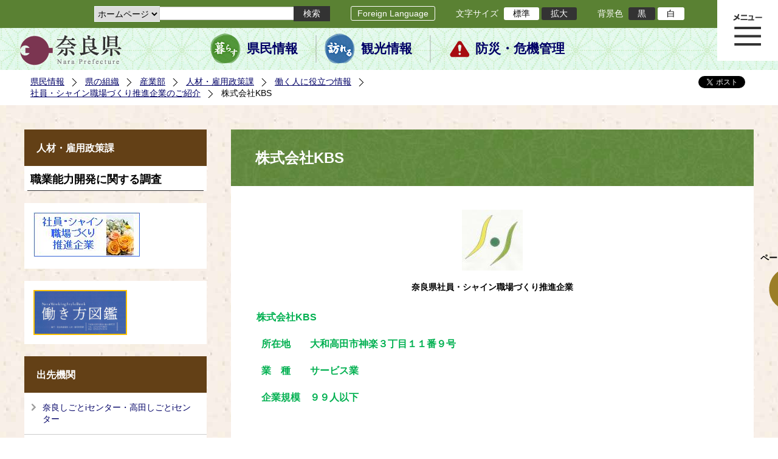

--- FILE ---
content_type: text/html; charset=utf-8
request_url: https://www.pref.nara.jp/40636.htm
body_size: 56914
content:
<!DOCTYPE html PUBLIC "-//W3C//DTD XHTML 1.1//EN" "http://www.w3.org/TR/xhtml11/DTD/xhtml11.dtd">
<html xmlns="http://www.w3.org/1999/xhtml" xml:lang="ja" lang="ja" >
<head >
  <meta http-equiv="Content-Type" content="text/html; charset=utf-8" />
  <title>株式会社KBS/奈良県公式ホームページ</title>
  
  <!--framestyle_dhv-->
  <meta name="generator" content="i-SITE PORTAL Content Management System ID=2261a89be4230f7af5eb2301d6660ba4" />
  <meta name="author" content="Nara Prefecture" />
  <meta name="copyright" content="(C) 2008 Nara Prefecture" />
  <meta name="description" content="Nara Prefecture" />
  <meta name="keywords" content="奈良県" />
  <meta name="rawpagename" content="株式会社KBS" />
  <meta http-equiv="Content-Script-Type" content="text/javascript" />
  <meta http-equiv="Content-Style-Type" content="text/css" />

  <!--HeaderInfo-->
  <!--ヘッダ情報をタグつきで入れます-->
<script>(function(w,d,s,l,i){w[l]=w[l]||[];w[l].push({'gtm.start':
new Date().getTime(),event:'gtm.js'});var f=d.getElementsByTagName(s)[0],
j=d.createElement(s),dl=l!='dataLayer'?'&l='+l:'';j.async=true;j.src=
'https://www.googletagmanager.com/gtm.js?id='+i+dl;f.parentNode.insertBefore(j,f);
})(window,document,'script','dataLayer','GTM-5ZMPHL6R');</script>
<!-- End Google Tag Manager -->
  <!--HeaderInfoA-->
  
<script src="/scripts/jquery-1.11.1.min.js" type="text/javascript"></script>
<script src="/admin/common.js" type="text/javascript"></script>

  
  <link rel="canonical" href="https://www.pref.nara.jp/40636.htm" />
  <!--BaseCSS-->
  <meta name="viewport" content="width=1500" />
<script type="text/javascript">
//<![CDATA[
var bSmapho;
if(((typeof getCookie == 'function' && getCookie('BrowserViewPort') == '1') || (window.orientation == null &&  screen.width > 420) || $(window).width() > $(window).height()) && !(window.orientation == null && $(window).width() < 400 && window.parent != null && window.parent.$('#smaphoframe').length > 0)){
bSmapho = false;
} else {
$('meta[name="viewport"]').attr('content', 'width=320');
bSmapho = true;}
//]]>
</script>
<link href="/css/portal.css" type="text/css" rel="stylesheet" media="all"  />
<link href="/css/portal_m@d.css" type="text/css" rel="stylesheet" media="all" />

  <!--ModuleCSS-->
  <link href="/css/Browser_C/LTitle_Standard/module@d.css" type="text/css" rel="stylesheet" media="all" />
<link href="/css/Browser/ItemNon/module@d.css" type="text/css" rel="stylesheet" media="all" />
<link href="/css/Browser/ItemNon/103035_12846@d.css" type="text/css" rel="stylesheet" media="all" />
<link href="/css/Browser_C/BreadCrumbs_Standard/module@d.css" type="text/css" rel="stylesheet" media="all" />
<link href="/css/Browser_C/ItemList_Standard/module@d.css" type="text/css" rel="stylesheet" media="all" />
<link href="/css/Browser_C/ItemList_Standard/40097_12846@d.css" type="text/css" rel="stylesheet" media="all" />
<link href="/css/Browser_C/LinkList_Standard/module@d.css" type="text/css" rel="stylesheet" media="all" />
<link href="/css/Browser_C/LinkList_Standard/40074_12846@d.css" type="text/css" rel="stylesheet" media="all" />
<link href="/css/Browser_C/SiteMapList_GMenu/module@d.css" type="text/css" rel="stylesheet" media="all" />
<link href="/css/Browser/ItemNon/103331_12846@d.css" type="text/css" rel="stylesheet" media="all" />
<link href="/css/Browser_C/Program_ViewerLink/module@d.css" type="text/css" rel="stylesheet" media="all" />
<link href="/css/Browser_C/Program_FileCheck/module@d.css" type="text/css" rel="stylesheet" media="all" />
<link href="/css/Admin/A_PageCSS/103530_12846@d.css" type="text/css" rel="stylesheet" media="all" />
<link href="/css/Admin/A_PageCSS/103037_12846@d.css" type="text/css" rel="stylesheet" media="all" />
<link href="/css/Admin/A_PageCSS/110079_12846@d.css" type="text/css" rel="stylesheet" media="all" />

<script type="text/javascript">
//<![CDATA[
if (typeof i_site === "undefined") { var i_site = {}; }
  i_site.loaded = false;
  i_site.b_isite_reload = false;
  $(function () {

    i_site.loaded = true;
    document.body.style.cursor = 'default';
  });


//]]>
</script>

  <!--HeaderInfo2-->
  <!--CSSやヘッダ情報をタグつきで入れます。外部CSSの下に入ります-->
<link rel="shortcut icon" href="/favicon.ico" type="image/vnd.microsoft.icon" />
<link rel="icon" href="/favicon.ico" type="image/vnd.microsoft.icon" />
<link rel="apple-touch-icon" href="/apple-touch-icon.png" />
  <!--HeaderInfoA2-->
  
  <!--BorderCSS-->
  <style type="text/css">
#IEErrorMessage{display:none;}

</style>

  <!--CommonJavaScript-->
  
  <!--HeaderJavaScrip-->
  <script type="text/javascript" src="/js/resize.js"></script>
<script type="text/javascript" src="/js/search.js"></script>
<script type="text/javascript" src="https://cse.google.com/cse.js?cx=017992427952657336742:pg3vl_jyims"></script>
<link title="colorstyle" media="screen" type="text/css" href="/css/normalstyle.css" rel="stylesheet" />
<script type="text/javascript">
//<![CDATA[ 
function setActiveStyleSheet( title ) {
	if ( (title != "normalstyle")
		&& (title != "blackstyle")) return;
	var i, a, main;
	var links = document.getElementsByTagName("link");
	for( i = 0 ; i < links.length ; i ++ ) {
		a = links[i];
		if( (a.getAttribute("rel") == "stylesheet") && a.getAttribute("title") ) {
			if(a.getAttribute("title") == "colorstyle") {
				a.setAttribute("href", "css/" + title + ".css");
				break;
			}
		}
	}
	setCookie( "style", title, null );  /* 現在利用中のスタイルシートの情報をCookieに記録 */
	return false;
}

(function(){
	var style = getCookie("style");
	if (style) {
		setActiveStyleSheet(style);
	}
})();
//]]>
</script>
</head>
<body >
  <form method="post" action="/40636.htm" id="Form1" enctype="multipart/form-data" onsubmit="while(!i_site.loaded){ if(!confirm(&#39;送信準備が完了していません。再送信しますか？&#39;))return false;}return true;">
<div class="aspNetHidden">
<input type="hidden" name="__VIEWSTATE" id="__VIEWSTATE" value="a7iXdnxjlSVCMy2vj30nymhE44QNB5iq6WCqZlUtbokSy+6PBaUEaB3pam6walOl/hSczdcNwsOIz3Lkkopu8hdcfwQ2uVlyfM9B8yUE+bNefC5pCjJ+3TpY5+fQ5kP02yKUcB/AHxcSEcwzFXFfwl63nhNVD0lY+bmLLpfQK5JL0kKia7sJwsvVAXZveSAC1tT2uxgPnxxDzOpt1FpfTRhjQ/pTsfySxUOkqsy9vmHro9y7h3FQRKST/gxix9sp521/1iqGyEChGgoMy999BEzlWdx96J8aWLkvTvwAtt1Vxx41NQ3WfYZKlxQdwl6vIvXL8fy2KAb4K1mDcj89PBs4PXr7qgVcD2isH//DbFpuM5xmfZxNMJs5B/UCujILIgtB89exUNzEeMD2GxX24j80XkVvQPDLE/R3c/E4esliSZdNd3UZK/uH8ijCguoMR/[base64]/29xKA5xFiKLLAHazvKXyftyvSZ31sOjGdFZjhCP0s5oDYjrxtj6elPZg7/3uM3+aKlPlo8mqwKTO0T8iFloRj40VKL246aHEHEtgAdOFplH4EV0VxLWhHnVv0IIz5Fh/L1M7n8zjIcOi7rwl4HIJj3mJj4gBdLwEZDaX+3Ko/2zk88Tsr+KBxUl29hliWj0aSRZzIM9hN1TxkmJc8EYhOb4VBJC5tngEkSfZHyxlhVbg4nZURAKrDv161JiqPBg42JNo9sRdjTJAN/uMxJ3DcwzFWQC7x8sphbbprJhrYdb3TY/jqxAgd2yz8cUhNAw6+qWPqumVdQlxYlF3pzfAn4ZSI2BtD7jRVq1M0HNf4g7FFp1lD4RFeSunBNiHhSXmoLh9ytNvGnYV1OMNKDKoIlCSX2/LpgBQ54u3DNgAsajGVtDlTXOUihyTx7Vmdy6DVnJ0h/TcuhWeSn0YCigXXBke7dty/[base64]/1ZEFPSs6HA6gb+TNxU/HmVqyf2qh0F7vT1yWpJvI/G2BCMWUGpbb3Bn2T4PGtDGJEuIkMFL0s7Dyz7SiguIaGeqxvvPtGOjmLr3NsIQsAjLJuYhRXScR8oIVY4EXDy8miuXXqZKRzwXj5CPB5KMbVCPIoraT+qmDm2iCoriXubaPKS/4Xu+k85GJtS7/[base64]/9FWX7uBA3XZOMoB0dhhm9JoncqS6ipVMvhdmBp80MDGry/0dtsn4+9GFp2DFHOMGppxfHmJvfqa6xqEhvddiK0n8+TBrvtll2QHQY62zmgpudcfNaGkkWpa2508xQvSOkSZTLcd6a9Kra6h6VqYKuydMc4CGziZTJUZHWtFbXNxAdcjRiM+hSTssBiGN9zz+JlTa7Bkt+iKm/HpKRRSgHEuQsFgrQ8jUuj7cvnP6tYF6vCTIe3bG7H4LJ8mCu6TNeQKayEGO+4IV0Udx+e5LF+z8kqZELJdRAxoNkjQ1xO/R2LstYO/3GZMSamjwXjj751PuCMTyhPfBn/d31q6Jmo/jHLMSCEvA96kM2DDojQnS7ztQWz7UJsOnVD/GYoxij08ijZautf0ZyaIUwn+E6xyBA0xnJrJ7HazEiNIG069dYgMbuSGT0bBzNzBJcEkiZ7+I7q60RzXMcHrvXCTikSacBLSBs4oxC0gIaC5w9TP3LvZ9HgM8L1/mIygsW48eCAKV7Rqr66/5CJ/iqJatwph16+MUVIR7SnjVAoTSZr5IfW+h3fFT+sZV8si5vUJxRbb1etl8X8xUNjEHWKeozPL4ql9Q6OUmrHbertookjX65PQIEt/yHqah4uKSsiezG5tY6pOW2yoHG41Sl5w1bccrEPYVpmZtFoOTFhQ1jpCYMEEvMP9tvUGSYEDx7nAMPCXY4JD3SmqTU4JtQ+Hahs0EB+f9k6kyAUFyjrvZuAc3SdpUc01+05xFNdLOVb2WUGQj9+7yQ2q3dMjWr0tJSEzw4/s0UAYiO9Q+NoSQ6/z9PPQS6pTFUKjqwaB9NyTsWAOaLjH+WcG89xwiaSWTciCfb79bx3PHqq0A7WpjsfdI0TMVuy6zOOY3uoZdDidLfQb/l3P5v5LmrJ1OJOO1nwseSP/g9Mq/hwTT3laQQ9xfIj+7yOQ0cbuzcZKt74x7aWq6Qv6JfMRKcbfCkz2n9Nhfv2sSmQ+8DRKhzb6N7WCU8F8xyyyQ8YUezkYcrLdc/scfQOibr2oIu58LxmBcRXUqUtY2zC/8NofAaVFZFRVc5LGc36s6FOveU/y7U09lkK8j1DkcHpdOCLqz1Y5NrB/[base64]/hwgpAvrnkA8MF6lG+Kos2tdos74itbDhifV9FMb+FfwXoUIOtyk5gwpWPRrW0K0XLX/jdRfDu2Ogz/yOFapkWTp4NKbcxRodDncxck3lvxNowlI2Bj3/sFknE0+vQtHhQp0SC5AfzdrGHdlSeRh12YmeTb38PPu9JQGb9GKdtnJzU5ATkvO8a7hJjUFsNTISJGLXWk0InlqNxX+Z9NX6PJsKObq3Nx2kj/TuHvnnDV6kiF/LUSKBt6DvH8cJ0QF7nE67vE2+fJCiZf980kgsPdy9HvUn4x9zYHD3SgFyWKU3hxll/LNreWtj4WceBGuoogZO3IvwLcKbVJxJnt7LNA2BBRCfnUG8jOy3xWP2yHARPMTbSRuMfoUKkxYxy884K4ROp/a47YvEadSv4XJLpgV2HwCKUaC8cs1912b3xI7H+ZqsxBONY6Tx9dPJv4aF1bFSR+ilF70RkOvf+65BWtn1lxhPsRYDvpl5B9n9dfDUSnknDzn3xslucX3rDEuF6l6RTQflLMqNBqr7XOE6Z7j/hXUX81uhijyiQnOCbXAwyBLH0nDId1ixWasHtwK6ohG2dznKsrnJOj03XL5XRpKCZyI9B7Uh+9/dSeL/WAJXAb/m21wYv/N0oVJBRZ/GqXaMNsV/iA4uAz7kickkf8LhCXbQ1ye+ui4zleGYaHoeOkAg12RoIYUbqEtxYRzkjyTH7/jJNCoN7oAzwUczyYv+DmT3aFhzTNjZeHvihsIYbPAUZC7TXKahPD90mG27byZ2h+f5PXKIJ6oY3FEe/f9KhufB4fMMBmK4FRnti8zmuC1zx7aXSm69pXA4/ygrXo6upFBkTDCp3nAt3GgWkcDCX2HAgOXfwLLdu3OKaJfKBMp5+ymAZP5gyNGmfZInf7x5MKBX65Y4oiAzWo69OnF0eMwJ+ysorTbWpCO102XQF2Xlp/rIVHEtnoTGX3SIpb1++xKWeV5dJgiPjdAxEkVii1+U48Y5JIZmt/d51La5gYD5BsyyAr4M452Ii5GSi1E5+/P/bRghPO/yHx6i6f8c89C7m/hxwrTEQPyWGDvhUiqVFSP+lIInmpsN5+HWRvO1OAgeC+7hU/LHpAKwEX8LVUbmOWeMbb+/8/jE0tWMTIKFJTkaAuj16sxPL7dtvJjK5a6O1h8Lj/PrBtojaOBiLSIGShQkzB1T9aTJLzIV/Sl8cu2BQRqk/FMdbxO+1OjRqquTy8z5UWnZfU24NriiVoznVQRYsLqEcOeqVbbDsUQCJze8lm64OcDQxsPusGMdOlhpDZiOCndN7vtz6lsFz/YFYEQuer5I4J9792LEt+sWXARG1iwi2uja4bEuVHbe/S7+8+In/2HIOJjgr1a7Y0gOpZ81UahApRLQLhlK8ZG0PlY2dPVLVoHL2dqQbF/R9hExZyjjZPMWGSBOMO9gIBuYzxXsCHFu3ZjMsJnXOj9HL4FUlvCvVI215E+CY2slYXkYMXuGn+gkuoS5eThntGe2DiuqqBHBR1S5i9WOQCu5494KMDqqDjqU8mBy4TU889cMZLWbWOqlvDLtRwIE7xQdDN29fy9llrRa0GpeUZGj7TPa3AIJX1oN7Y91byM/DIjGaYXJDyc8ZuicZzZvlKRMxYiOTklY/WNtD3wxOSpY0j2Xf6c2+XeSfhfvSO9eDHj/2DFDmL0I9oLADSJAc8hQOg5DwzPdd7LgMVoFQ2u2tZn8kOYZ3BvvLHSLnbYkTMZ3RPbJSIfGqgj4lhgQwkhrt394oR8XjRj024CeqwZqNC8oPjFO2RJK0GuEa+xxw4NmA5Ly2XBH//6SyM3nGlSFQHi3A+WvDJe7Zfgs8WuoWAYTWs1LNRuFol/9TMj6b8E6lx13X/Nn9RKG0RPaiCEnr/wNRqCC9I7D+9jTUi8oh8ITFGWjKJ6Hfy0O0T1oEuhJqXVTYz5zpGO8/H/7P/IBQ/L5xAr0ldZ7na+Au63iUMGh0BU/vivPYr8T2bfW3n6zGCyUwjcP9rEUuGI17W/9aOW8g2puk4p+fgfCWUdUJwQCasKiPo4fVNJsOsOeRj/yJ6c2lNsfMJRgjeTIq1yn6Lnx1NG8D9aS4RNeJsoS0AJJ2XxaR7ixPk14SEePjLOAe1hu9vp3mh57Yp59TUDaooVRToPl2MZTm+v29yXZ/3WsXB4LRKIHTWxcXVt7HUgKALDaA5DHrnPNp8U5gORUS3gF4T80T1PhjU85gt9va6tQyAeUFApBUqupi2UPT6hqSHcUFo1pqvUleTy/[base64]/S11NTGAnKn01WWj7oCCZN7Pl2cNoxwvmxnMRWlRfficprWhC365jQ3aTbWW/BphXQKE4rIGzv9PEu9H8BGlj8i772tjj8rsYapyqDzh4n21ITC7Lh+53Ez3CZZ5ihCoUqEfBA5C62wFvPyj6vv6TmtiJyOsqo+UDrFiPRWtR7d0BO1WGoN1OiAeuIbzYJZPiNpvm/6ePj0AlP+hX3YDs7F6MtXJNCg67AZMIZoZvR/Bl3pdXfOh+4x+zJ1Qfyxo12/WXXN955GqpUiD9JCCwcmS/8jPVP/cT9oT0ZgNGxh/fVrv7pkRWep02hdof9g7wg=" />
</div>

    
    <div id="NoCookie" style="display:none" class='Error'></div>
    <script type="text/javascript">
    //<![CDATA[
    $(function () {
        if (!doCookieCheck()) {
          document.getElementById('NoCookie').innerHTML = '当サイトではクッキーを使用しているコンテンツがありますので、ブラウザ設定でクッキーを有効にしてご利用ください。 Please Enable Cookies in your Web Browser to Continue.';
          document.getElementById('NoCookie').style.display = '';
        }
    });

    //]]>
    </script>
    
    
    <!--System Menu start-->
    
    <!--System Menu end-->
    <div id="pagetop" class="BodyDef" style="margin-left:auto;margin-right:auto;">
      <input name="roleMenuID" type="hidden" id="roleMenuID" value="40636" />
      <input name="parentMenuID" type="hidden" id="parentMenuID" value="21259" />
      <div id="BaseTable">
        
        <!--HeaderPane start-->
        <div id="HeaderPane">
        
<!--ItemNon start-->

<a id="moduleid128731"></a>





<a id="itemid306536"></a>

<!-- Google Tag Manager (noscript) -->
<noscript><iframe src="https://www.googletagmanager.com/ns.html?id=GTM-5ZMPHL6R"
height="0" width="0" style="display:none;visibility:hidden" title="Google Tag Manager"></iframe></noscript>
<!-- End Google Tag Manager (noscript) -->
<!--ItemNon end-->

<!--BrowserLTitle start-->

<a id="moduleid103213"></a>






	<h1 class="speak">
		株式会社KBS
	</h1>
	<div class="readguide">
		<div id="skiplink"><a class="skip_menu" href="#ContentPane">本文へ移動</a></div>
	</div>
<script type="text/javascript">
// <![CDATA[
  if (!location.href.match(/#(itemid|basetable|contentpane)/ig))
  { //アンカー親ページ情報設定
    setCookie('anchorurl', location.href, null);
    setCookie('anchortitle', '株式会社KBS', null);
  }
  $(function(){
    $('#HeaderPane').find('div').each(function(){
      if ($(this).is('#glnv')){
         $(".readguide div").after('<div><a class="skip_menu" href="#glnv">メニューへ移動</a></div>');
      }
    });
  });


  // ]]>
  </script>


<!--BrowserLTitle end--><div class="print_none">
<!--ItemNon start-->

<a id="moduleid103035"></a>





<a id="itemid218415"></a>

<div id="Header">
	<div class="logo_block">
		<a class="long" href="/"><img class="logo" title="奈良県公式サイト" alt="奈良県公式サイト" src="/Images/logo.png" /></a>
		<a class="short" href="/"><img class="logo" title="奈良県" alt="奈良県" src="/Images/logo_s.png" /></a>
	</div>
	<div class="toolbar">
		<div class="toolbar_contents">
			<div class="BrowserSearch">
				<div class="search_select">
					<label for="searchA" style="display:none">検索対象選択</label>
					<select name="searchA" id="searchA">
						<option value="3">ホームページ</option>
						<!--<option value="1">HP番号検索</option>
						<option value="2">よくあるご質問</option>-->
					</select>
				</div>
				<div class="search_txt">
					<label for="keyword1" style="display:none">検索</label>
					<input id="keyword1" onblur="if (this.value == '')this.style.background = 'transparent';"  class="TextBox" onfocus="this.style.background = '#fff';" title="検索キーワードを入力してください" onkeypress="javascript:if(event.keyCode==13){googleSearchInlineA(); return false;}" maxlength="255" size="25" name="q" />
					<input title="サイト内検索を実行します" class="SubmitBtn" type="submit" value="検索" onclick="javascript:googleSearchInlineA();return false " />
					<input value="017992427952657336742:pg3vl_jyims" type="hidden" name="cx" />
					<input value="utf-8" type="hidden" name="ie" />
				</div>
			</div>
			<div class="translate">
				<a href="/46485.htm">Foreign Language</a>
			</div>
			<div class="fontsize">
				文字サイズ
				<ul>
					<li title="標準" id="typical" onclick="resize(0)">標準</li>
					<li title="拡大" id="bigger" onclick="resize(1)">拡大</li>
				</ul>
			</div>
			<div class="backround_change">
				背景色
				<ul>
					<li id="changecolor1"><a href="/" title="背景色の変更 黒" onclick="setActiveStyleSheet('blackstyle'); return false;">黒</a></li>
					<li id="changecolor2"><a href="/" title="標準の背景色 白" onclick="setActiveStyleSheet('normalstyle'); return false;">白</a></li>
				</ul>
			</div>
		</div>
	</div>
	<div id="smart_tool">
		<div id="smart_mode_change">
			<div id="smart_mode_change_block">
				<a id="smart_mode_pc_btn" href="javascript:setCookie('BrowserViewPort', '1', null);window.location.reload();">パソコン画面表示</a>
			</div>
		</div>
	</div>
	<div class="sub_navigation">
		<ul>
			<li class="navigation1"><a href="/1.htm">県民情報</a></li>
			<li class="navigation2"><a href="/53839.htm">観光情報</a></li>
			<li class="navigation3"><a href="/1825.htm">防災・危機管理</a></li>
		</ul>
	</div>
</div>
<div class="EndClear"></div>
<div class="sp_adj"></div>
<script type="text/javascript">
//<![CDATA[

$(document).ready(function(){
//ツールクリック
	$("#smart_tool").click(function(){
		$("#smart_tool").toggleClass("smart_tool_act");
		$("#smart_mode_change").toggleClass("smart_tool_on");
		$(".translate").toggleClass("smart_tool_on");
		return true;
	});
});
//]]>
</script>

<script type="text/javascript">
//<![CDATA[

	function googleSearchInlineA(){
		var selectVal = $("select[name='searchA'] option:selected").val();
		
		if (selectVal == "1") {
			var q = $("#keyword1").val();
			if(q.match(/^[0-9]+$/)) {
				$.ajax({
					async: false,
					url: "item/" + q + ".htm" ,
					type: 'POST',
					statusCode: {
						200: function(){
							console.log("200");
							location.href = "item/" + q + ".htm#numsearch_jump";
						}, 
						404: function(){
							console.log("404");
							alert("入力されたHP番号は存在しません。");
							return false;
						}
					}
				});
			} else 
			if(q.match(/[^\x01-\x7E\xA1-\xDF]/)) {
				alert("半角数字で入力してください。");
				return false;
			} else {
				alert("HP番号が入力されていません。");
				return false;
			}

		} else if (selectVal == "2") {
			//alert("準備中");
			var q = $("#keyword1").val();
			location.href = "dd.aspx?menuid=4384&mid=3941&swords=" + q ;

		} else if (selectVal == "3") {
			//alert("全文検索");
			var q = $("#keyword1").val();
			q = encodeURI(q);
			location.href = "/53810.htm?q="+ q ;

		} else {
			return false;
		}

	}

//]]>
</script>
<!--ItemNon end-->
</div><div class="print_none">
<!--BreadCrumbs_Standard start -->

<a id="moduleid103062"></a>





<div class="BreadCrumbs_Standard">
	<div class="ModuleReference">
		<div class="outside_h"></div>
		<div class="outside_b"></div>
		<div class="outside_f"></div>
		<div class="inside_b">
			<div class="p-left">
				
						<h2 class="speak">
							現在位置
						</h2>
						<ol>
					
						<li class="bread">
							<a id="H11_103062_BreadList_ctl01_BreadLink" href="/./">県民情報</a>
							
						</li>
					
						<li class="bread">
							<a id="H11_103062_BreadList_ctl02_BreadLink" href="/1208.htm">県の組織</a>
							
						</li>
					
						<li class="bread">
							<a id="H11_103062_BreadList_ctl03_BreadLink" href="/1217.htm">産業部</a>
							
						</li>
					
						<li class="bread">
							<a id="H11_103062_BreadList_ctl04_BreadLink" href="/1664.htm">人材・雇用政策課</a>
							
						</li>
					
						<li class="bread">
							<a id="H11_103062_BreadList_ctl05_BreadLink" href="/21349.htm">働く人に役立つ情報</a>
							
						</li>
					
						<li class="bread">
							<a id="H11_103062_BreadList_ctl06_BreadLink" href="/21259.htm">社員・シャイン職場づくり推進企業のご紹介</a>
							
						</li>
					
						<li class="bread">
							
							株式会社KBS
						</li>
					
						<li id="LIanc" class="LIanc"></li>
						</ol>
						<script type="text/javascript">
						    // <![CDATA[
						  if (location.href.match(/#(itemid|basetable|contentpane)/ig) && getCookie('anchorurl') != "")
						  {	//アンカー親ページへのリンク表示
						    document.getElementById("LIanc").innerHTML = '(<a href=\"' + getCookie('anchorurl').replace(/[<>\"].*/g,'') + '\"><img title=\"リンク元ページへ戻る\" alt=\"\" src=\"/Images/bread_anc.png\" />' + getCookie('anchortitle').replace(/[<>\"].*/g,'') + '<' + '/a>)';
						  }
						  else
						    document.getElementById("LIanc").style.display = "none";
						    // ]]>
						</script>
					
			</div>
			<div class="p-right">
				<a href="https://twitter.com/share?count=horizontal&amp;lang=ja" class="twitter-share-button">ツイート</a>
				<div id="fb-root"></div>
				<div id="fb-share" class="fb_reset"></div>
				<script charset="utf-8" type="text/javascript">
				// <![CDATA[
				document.write('<div class="fb-like" data-send="false" data-layout="button_count" data-width="190" data-show-faces="true"></div>');
				// ]]>
				</script>
			</div>
		</div>
		<div class="inside_f"></div>
	</div>
</div>
<div class="EndClear"></div>

<!--ツイッター-->
<script charset="utf-8" type="text/javascript">
//<![CDATA[
!function(d,s,id){
  var js,fjs=d.getElementsByTagName(s)[0];
  if(!d.getElementById(id)){js=d.createElement(s);js.id=id;
  js.src="//platform.twitter.com/widgets.js";
  fjs.parentNode.insertBefore(js,fjs);
  }}(document,"script","twitter-wjs");
//]]>
</script>

<script charset="utf-8" type="text/javascript">
//<![CDATA[
(function(d, s, id) {
  var js, fjs = d.getElementsByTagName(s)[0];
  if (d.getElementById(id)) return;
  js = d.createElement(s); js.id = id;
  js.async = true;
  js.src = 'https://connect.facebook.net/ja_JP/sdk.js#xfbml=1&version=v2.12';
  fjs.parentNode.insertBefore(js, fjs);
}(document, 'script', 'facebook-jssdk'));
//]]>
</script>
<!--BreadCrumbs_Standard end--></div><div class="print_none">
<!--ItemNon start-->

<a id="moduleid103250"></a>





<a id="itemid219029"></a>

<!-- スマートフォン調整 -->
<script type="text/javascript">
//<![CDATA[
$(function(){
	if(bSmapho == null || !bSmapho){
	} else {
		var setsp2 = $('<div class="open_sub_menu">サブメニュー表示</div>');
		$(".sp_adj").after(setsp2);
		$(".open_sub_menu").click(function(){
			$("#LeftPane").toggleClass("sp_toggle");
			$("#RightPane").toggleClass("sp_toggle");
			$(".BreadCrumbs_Standard").toggleClass("sp_toggle");
			$("#ContentPane").toggleClass("sp_toggle_off");
			$(".open_sub_menu").toggleClass("sub_menu_toggle");
			return false;
		});
	}
});
//]]>
</script>
<!--ItemNon end-->
</div><div class="print_none">
<!--SiteMapList_Gmenu start　既定：階層2、切り替えリスト表示しない、基準ページ表示しない-->

<a id="moduleid103039"></a>






<div id="Glnav_toggleMenu" title="メニュー表示">メニュー表示</div>
<a class="view_goiken" href="/53164.htm">ご意見箱 ご相談・お問い合わせ　はこちらです。</a>
<div class="B_GNavi" id="glnv">
	<h2>メインメニュー</h2>
	<div class="sub_toolbar">
		<div class="sub_toolbar_head"></div>
		<div class="sub_toolbar_contents">
			<div class="BrowserSearch">
				<div class="search_txt2">
					<label for="keywords2" style="display:none">検索</label>
					<input id="keywords2" onblur="if (this.value == '')this.style.background = 'transparent';"  class="TextBox" type="search" onfocus="this.style.background = '#fff';" title="検索キーワードを入力してください" onkeypress="javascript:if(event.keyCode==13){googleSearchInlineB(); return false;}" maxlength="255" size="25" name="q" />
					<input title="サイト内検索を実行します" class="SubmitBtn" type="submit" value="検索" onclick="javascript:googleSearchInlineB();return false " />
					<input value="017992427952657336742:pg3vl_jyims" type="hidden" name="cx" />
					<input value="utf-8" type="hidden" name="ie" />
				</div>
				<div class="search_radio">
					<fieldset>
						<legend>検索対象選択</legend>
						<input type="radio" id="search_target3" name="searcht" value="3" checked="checked" /><label for="search_target3">ホームページ</label>
						<!--<input type="radio" id="search_target1" name="searcht" value="1" /><label for="search_target1">HP番号検索</label>
						<input type="radio" id="search_target2" name="searcht" value="2" /><label for="search_target2">よくあるご質問</label>-->
					</fieldset>
				</div>
			</div>
			<div class="sub_rightbanner">
				<div class="sub_rightbanner_contents">
					<ul>
						<li class="contents_2"><a href="/42509.htm">よくある質問</a></li>
						<li class="contents_4"><a href="/37223.htm">施設を探す</a></li>
						<li class="contents_1"><a href="/1208.htm">組織から探す</a></li>
					</ul>
					<div class="EndClear"></div>
				</div>
			</div>
		</div>
	</div>
	<div class="MenuListDiv">
		
				<ul>
					<li class="layer0">
						<a class="Title" href="/">ホーム</a>
						<div id="Gmenu0001" class="GNaviFrame">
							<ul>
								<li class="layer1 G01_01"><a class="Sub_Title" href="http://www.police.pref.nara.jp/">警察</a></li>
								<li class="layer1 G01_02"><a class="Sub_Title" href="/1690.htm">議会</a></li>
								<li class="layer1 G01_03"><a class="Sub_Title" href="/1691.htm">教育委員会</a></li>
								<li class="layer1 G01_04"><a class="Sub_Title" href="/53884.htm">電子行政サービス</a></li>
								<li class="layer1 G01_05"><a class="Sub_Title" href="/1623.htm">広報広聴</a></li>
							</ul>
						</div>
					</li>
			
				
				<li class="layer0  ">
				<a class="Title" href="/1260.htm">くらし・環境・税</a>
				
			
				<div id="Gmenu1260" class="GNaviFrame">
<ul>
				<li class="layer1  ">
				<a class="Title" href="/1261.htm">住まい</a>
				
			
				</li>
				<li class="layer1  ">
				<a class="Title" href="/1262.htm">消費・食生活</a>
				
			
				</li>
				<li class="layer1  ">
				<a class="Title" href="/1263.htm">環境・リサイクル</a>
				
			
				</li>
				<li class="layer1  ">
				<a class="Title" href="/1265.htm">税金・ふるさと納税</a>
				
			
				</li>
				<li class="layer1  ">
				<a class="Title" href="/1266.htm">県土づくり</a>
				
			
				</li>
				<li class="layer1  ">
				<a class="Title" href="/1267.htm">防災・防犯</a>
				
			
				</li>
				<li class="layer1  ">
				<a class="Title" href="/1268.htm">景観づくり・まちづくり</a>
				
			
				</li>
				<li class="layer1  ">
				<a class="Title" href="/1272.htm">結婚・子育て・家族・ストップ！児童虐待</a>
				
			
				</li>
				<li class="layer1  ">
				<a class="Title" href="/11678.htm">協働・NPO・ボランティア</a>
				
			
				</li>
				<li class="layer1  ">
				<a class="Title" href="/35789.htm">移住・定住</a>
				
			
				</li>
				<li class="layer1  ">
				<a class="Title" href="/44860.htm">奈良県ひきこもり相談窓口</a>
				</li></ul>
</div>

			
				</li>
				<li class="layer0  ">
				<a class="Title" href="/11677.htm">教育・人権・交流</a>
				
			
				<div id="Gmenu11677" class="GNaviFrame">
<ul>
				<li class="layer1  ">
				<a class="Title" href="/1274.htm">教育・青少年</a>
				
			
				</li>
				<li class="layer1  ">
				<a class="Title" href="/1277.htm">生涯学習・スポーツ・文化</a>
				
			
				</li>
				<li class="layer1  ">
				<a class="Title" href="/1280.htm">人権・男女共同参画</a>
				
			
				</li>
				<li class="layer1  ">
				<a class="Title" href="/1282.htm">海外・国際</a>
				
			
				</li>
				<li class="layer1  ">
				<a class="Title" href="/17431.htm">県立学校</a>
				</li></ul>
</div>

			
				</li>
				<li class="layer0  ">
				<a class="Title" href="/1270.htm">保健・医療・福祉</a>
				
			
				<div id="Gmenu1270" class="GNaviFrame">
<ul>
				<li class="layer1  ">
				<a class="Title" href="/11607.htm">医療</a>
				
			
				</li>
				<li class="layer1  ">
				<a class="Title" href="/11608.htm">健康・保健</a>
				
			
				</li>
				<li class="layer1  ">
				<a class="Title" href="/11609.htm">サービス・制度</a>
				
			
				</li>
				<li class="layer1  ">
				<a class="Title" href="/1273.htm">高齢者・障害者</a>
				</li></ul>
</div>

			
				</li>
				<li class="layer0  ">
				<a class="Title" href="/1284.htm">しごと・産業</a>
				
			
				<div id="Gmenu1284" class="GNaviFrame">
<ul>
				<li class="layer1  ">
				<a class="Title" href="/1285.htm">企業支援・融資・企業立地・商業振興</a>
				
			
				</li>
				<li class="layer1  ">
				<a class="Title" href="/1286.htm">雇用・労働</a>
				
			
				</li>
				<li class="layer1  ">
				<a class="Title" href="/1287.htm">農林水産業</a>
				
			
				</li>
				<li class="layer1  ">
				<a class="Title" href="/1288.htm">土地・都市計画</a>
				
			
				</li>
				<li class="layer1  ">
				<a class="Title" href="/1289.htm">公共工事発注見通し</a>
				
			
				</li>
				<li class="layer1  ">
				<a class="Title" href="/1290.htm">入札等の発注情報（入札公告・結果等）</a>
				
			
				</li>
				<li class="layer1  ">
				<a class="Title" href="/1291.htm">入札・調達手続き</a>
				
			
				</li>
				<li class="layer1  ">
				<a class="Title" href="/1292.htm">環境対策・生活衛生</a>
				
			
				</li>
				<li class="layer1  ">
				<a class="Title" href="/1293.htm">各種免許・資格</a>
				
			
				</li>
				<li class="layer1  ">
				<a class="Title" href="/11240.htm">開発・建築</a>
				
			
				</li>
				<li class="layer1  ">
				<a class="Title" href="/11241.htm">入札・調達</a>
				</li></ul>
</div>

			
				</li>
				<li class="layer0  ">
				<a class="Title" href="/1297.htm">県政情報</a>
				
			
				<div id="Gmenu1297" class="GNaviFrame">
<ul>
				<li class="layer1  ">
				<a class="Title" href="/1300.htm">分野別計画</a>
				
			
				</li>
				<li class="layer1  ">
				<a class="Title" href="/1301.htm">施策紹介</a>
				
			
				</li>
				<li class="layer1  ">
				<a class="Title" href="/14227.htm">採用情報</a>
				
			
				</li>
				<li class="layer1  ">
				<a class="Title" href="/14156.htm">市町村支援</a>
				
			
				</li>
				<li class="layer1  ">
				<a class="Title" href="https://krk401.legal-square.com/HAS-Shohin/page/SJSrbLogin.jsf">条例・規則</a>
				
			
				</li>
				<li class="layer1  ">
				<a class="Title" href="/4884.htm">各種審議会情報</a>
				
			
				</li>
				<li class="layer1  ">
				<a class="Title" href="/1309.htm">統計情報</a>
				
			
				</li>
				<li class="layer1  ">
				<a class="Title" href="http://www3.pref.nara.jp/koho/">県公報</a>
				
			
				</li>
				<li class="layer1  ">
				<a class="Title" href="/35004.htm">行政資料・刊行物目録</a>
				
			
				</li>
				<li class="layer1  ">
				<a class="Title" href="/4755.htm">行財政改革</a>
				
			
				</li>
				<li class="layer1  ">
				<a class="Title" href="/13397.htm">行財政運営の基本方針</a>
				
			
				</li>
				<li class="layer1  ">
				<a class="Title" href="/12186.htm">行政評価</a>
				
			
				</li>
				<li class="layer1  ">
				<a class="Title" href="/44954.htm">オープンデータカタログサイト</a>
				</li></ul>
</div>

			
				</li></ul>
			
		<div class="layer_cover"></div>
		<a href="/53164.htm" class="goiken">ご意見箱 ご相談・お問い合わせ　はこちらです。</a>
	</div>
	<div class="Close_Menu">閉じる</div>
	<div class="EndClear"></div>
</div>
<div class="EndClear"></div>

<script type="text/javascript">
//<![CDATA[

	$(".layer1 a").removeClass("Title").addClass("Sub_Title");
	$("#Glnav_toggleMenu").attr("tabindex", "0");

	$(function gnav(){
		$('.B_GNavi .layer0').each(function(i){
			$(this).addClass('num' + (i+1));
		});

		$("#Glnav_toggleMenu").click(function(){
			$("#glnv").toggleClass("Glnav_toggleMenu_On");
			$("#Glnav_toggleMenu").toggleClass("Glnav_Menu_Close");
		});

		$(".Close_Menu").click(function(){
			$("#glnv").toggleClass("Glnav_toggleMenu_On");
			$("#Glnav_toggleMenu").toggleClass("Glnav_Menu_Close");
		});

		if(bSmapho == null || !bSmapho){
			var busy = 0;
			var Bheight = $(window).height(); // 高さを取得
			var uiheight = Bheight - 360;
			//alert(uiheight);
			$('.B_GNavi #Gmenu0001').addClass("Menu_Open");
			$(".B_GNavi .GNaviFrame ul").css("height", uiheight); 
			$(".B_GNavi .layer_cover").css("height", uiheight); 
			$('.B_GNavi .layer0').hover(function () {
				$('.B_GNavi .layer0').removeClass("select_nav");
				$(this).addClass("select_nav");
				$(this).find('.GNaviFrame').addClass("Menu_Open");
			}, function () {
				$(this).removeClass("select_nav");
				$(this).find('.GNaviFrame').removeClass("Menu_Open");
			});
		} else {
			$(".B_GNavi ul").children(".layer0").each(function(){
					$(this).children(".Title").after('<span class="sp_gltoggle"></span>');
			});
			var clickEventType=((window.ontouchstart!==null)?'click':'touchstart');
			$(".B_GNavi .layer0 .sp_gltoggle").on(clickEventType, function() {
				$(this).next().toggleClass("Menu_Open");
				$(this).toggleClass("layer0_toggle");
			});
		}
	});

//]]>
</script>

<!-- /* キーボード操作 */ -->
<script type="text/javascript">
//<![CDATA[
	$("#Glnav_toggleMenu").on("keydown", function(e) {
		if(typeof e.keyCode === "undefined" || e.keyCode === 13) {
			$("#glnv").toggleClass("Glnav_toggleMenu_On");
			$("#Glnav_toggleMenu").toggleClass("Glnav_Menu_Close");
		}
	});
//]]>
</script>

<!-- /* キーボード操作menu */ -->
<script type="text/javascript">
//<![CDATA[
	$(function(){
		$('.B_GNavi .layer0').focusin(function(e) {
			$(this).addClass("select_nav");
			$(this).find('.GNaviFrame').show("");
		}).focusout(function(e) {
			if($(e.relatedTarget).closest(this).length) { return; }
			$(this).removeClass("select_nav");
			$(this).find('.GNaviFrame').hide("");
		});
	});
//]]>
</script>


<script type="text/javascript">
//<![CDATA[

	function googleSearchInlineB(){
		var radioVal = $("input[name='searcht']:checked").val();
		
		if (radioVal == "1") {
			var q = $("#keywords2").val();
			if(q.match(/^[0-9]+$/)) {
				$.ajax({
					async: false,
					url: "item/" + q + ".htm" ,
					type: 'POST',
					statusCode: {
						200: function(){
							console.log("200");
							location.href = "item/" + q + ".htm#numsearch_jump";
						}, 
						404: function(){
							console.log("404");
							alert("入力されたHP番号は存在しません。");
							return false;
						}
					}
				});
			} else 
			if(q.match(/[^\x01-\x7E\xA1-\xDF]/)) {
				alert("半角数字で入力してください。");
				return false;
			} else {
				alert("HP番号が入力されていません。");
				return false;
			}

		} else if (radioVal == "2") {
			//alert("準備中");
			var q = $("#keywords2").val();
			location.href = "dd.aspx?menuid=4384&mid=3941&swords=" + q ;

		} else if (radioVal == "3") {
			//alert("全文検索");
			var q = $("#keywords2").val();
			q = encodeURI(q);
			location.href = "53810.htm?q="+q;

		} else {
			return false;
		}

	}

//]]>
</script></div></div>
        <!--HeaderPane end-->
        <div id="Middle">
          <!--LeftPane start-->
          <div id="LeftPane">
          <div class="print_none">
<!--ItemList_Standard start-->

<a id="moduleid40097"></a>





<div class="ItemList_Standard">
	<div class="ModuleReference">
		<div class="outside_h"></div>
		<div class="outside_b">
			<h2 id="L1_40097_MTitleCtl" class="Fix_header2">
				<span class="info_title">
					<a id="L1_40097_ModuleTitleLink" class="MTitleLink">人材・雇用政策課</a>
				</span>
				<span class="info_link">
					
				</span>
			</h2>
		</div>
		<div class="outside_f"></div>
		<div class="inside_b">
			<div class="op_control">
				
				
				
			</div>
			<div class="content_block">
				
						<a id="itemid279389"></a>
						
						<article>
							<h3 id="L1_40097_BlogList_ctl00_TitleCtl" class="SubTitle">
								<span id="L1_40097_BlogList_ctl00_TitleLabel" onclick="$(&#39;#L1_40097_BlogList_ctl00_DivContent&#39;).toggle();" onkeypress="if(event.keyCode == 13) this.onclick();return false;" tabindex="0" style="cursor:pointer;">職業能力開発に関する調査</span>
								
							</h3>
							<div id="L1_40097_BlogList_ctl00_DivContent" class="Contents" style="display:none;">
								
								<p><a href="/item/279390.htm#itemid279390">詳しくはこちら</a></p>
&nbsp;

								
							</div>
							<div class="EndClear"></div>
						</article>
					
			</div>
			<div class="page_control">
				
				
			</div>
		</div>
		<div class="inside_f"></div>
	</div>
</div>
<div class="EndClear"></div>
<!--ItemList_Standard end--></div><div class="print_none">
<!--Item start-->

<a id="moduleid54997"></a>





<a id="itemid87445"></a>

<div class="Item_Standard">
	<div class="ModuleReference">
		<div class="outside_h"></div>
		<div class="outside_b"></div>
		<div class="outside_f"></div>
		<div class="inside_b">
				<div class="Contents">
					
					<a href="/dd.aspx?itemid=27444#itemid27444"><img src="/secure/87445/shainicon.jpg" alt="社員・シャインアイコン" style="border-width: 0px; border-style: solid;" /></a>

					
				</div>
		</div>
		<div class="inside_f"></div>
	</div>
</div>
<div class="EndClear"></div>
<!--Item end--></div>
<!--Item start-->

<a id="moduleid67879"></a>





<a id="itemid121971"></a>

<div class="Item_Standard">
	<div class="ModuleReference">
		<div class="outside_h"></div>
		<div class="outside_b"></div>
		<div class="outside_f"></div>
		<div class="inside_b">
				<div class="Contents">
					
					<a href="/67097.htm"><img src="/secure/121971/hataraki.png" alt="情報誌「働き方図鑑」" style="border: 2px solid #ffc000; width: 150px; height: 70px; vertical-align: middle;" /></a>

					
				</div>
		</div>
		<div class="inside_f"></div>
	</div>
</div>
<div class="EndClear"></div>
<!--Item end--><div class="print_none">
<!--LinkList_Standard start-->

<a id="moduleid40074"></a>






<div class="LinkList_Standard">
	<div class="ModuleReference">
		<div class="outside_h"></div>
		<div class="outside_b">
			<h2 id="L9_40074_MTitleCtl" class="Fix_header2 shadow">
				
				<span class="info_title">出先機関</span>
				
				<span class="info_link">
					
				</span>
			</h2>
		</div>
		<div class="outside_f"></div>
		<div class="inside_b Menu_list">
			<div class="op_control">
				
				
			</div>
			
					<ul>
				
					<li>
						<a id="itemid312268"></a>
						
						<a id="L9_40074_BlogList_ctl01_TitleLink" class="titleLink" href="/11833.htm">奈良しごとiセンター・高田しごとiセンター</a>
						
					</li>
				
					<li>
						<a id="itemid51894"></a>
						
						<a id="L9_40074_BlogList_ctl02_TitleLink" class="titleLink" href="/dd.aspx?menuid=15603">労働会館</a>
						
					</li>
				
					<li>
						<a id="itemid51857"></a>
						
						<a id="L9_40074_BlogList_ctl03_TitleLink" class="titleLink" href="/1755.htm">奈良県立高等技術専門校 </a>
						
					</li>
				
					<li>
						<a id="itemid186125"></a>
						
						<a id="L9_40074_BlogList_ctl04_TitleLink" class="titleLink" href="/20528.htm">奈良県産業会館</a>
						
					</li>
				
					</ul>
				
			<div class="page_control">
				
				
			</div>
		</div>
		<div class="inside_f"></div>
	</div>
</div>
<div class="EndClear"></div></div><div class="print_none">
<!--LinkList_Standard start-->

<a id="moduleid40075"></a>






<div class="LinkList_Standard">
	<div class="ModuleReference">
		<div class="outside_h"></div>
		<div class="outside_b">
			<h2 id="L11_40075_MTitleCtl" class="Fix_header2 shadow">
				
				<span class="info_title">関連リンク</span>
				
				<span class="info_link">
					
				</span>
			</h2>
		</div>
		<div class="outside_f"></div>
		<div class="inside_b Menu_list">
			<div class="op_control">
				
				
			</div>
			
					<ul>
				
					<li>
						<a id="itemid51897"></a>
						
						<a id="L11_40075_BlogList_ctl01_TitleLink" class="titleLink" href="https://jsite.mhlw.go.jp/nara-roudoukyoku/">奈良労働局</a>
						
					</li>
				
					<li>
						<a id="itemid52032"></a>
						
						<a id="L11_40075_BlogList_ctl02_TitleLink" class="titleLink" href="/1704.htm">奈良県労働委員会事務局</a>
						
					</li>
				
					<li>
						<a id="itemid87822"></a>
						
						<a id="L11_40075_BlogList_ctl03_TitleLink" class="titleLink" href="http://www.chuokai-nara.or.jp/">奈良県中小企業団体中央会</a>
						
					</li>
				
					<li>
						<a id="itemid51904"></a>
						
						<a id="L11_40075_BlogList_ctl04_TitleLink" class="titleLink" href="http://www.jiwe.or.jp/">(公財)２１世紀職業財団</a>
						
					</li>
				
					<li>
						<a id="itemid51903"></a>
						
						<a id="L11_40075_BlogList_ctl05_TitleLink" class="titleLink" href="http://nara.rofuku.net/">(公財)奈良県労働者福祉協議会</a>
						
					</li>
				
					<li>
						<a id="itemid51902"></a>
						
						<a id="L11_40075_BlogList_ctl06_TitleLink" class="titleLink" href="http://www.nara-eia.or.jp/">(一社)奈良経済産業協会</a>
						
					</li>
				
					<li>
						<a id="itemid51901"></a>
						
						<a id="L11_40075_BlogList_ctl07_TitleLink" class="titleLink" href="http://www.aaa.nara.nara.jp/">奈良県職業能力開発協会</a>
						
					</li>
				
					<li>
						<a id="itemid51900"></a>
						
						<a id="L11_40075_BlogList_ctl08_TitleLink" class="titleLink" href="https://www.jeed.go.jp/location/shibu/nara/">高齢・障害・求職者雇用支援機構</a>
						
					</li>
				
					<li>
						<a id="itemid51899"></a>
						
						<a id="L11_40075_BlogList_ctl09_TitleLink" class="titleLink" href="http://www3.jeed.go.jp/nara/poly/">ポリテクセンター奈良</a>
						
					</li>
				
					</ul>
				
			<div class="page_control">
				
				
			</div>
		</div>
		<div class="inside_f"></div>
	</div>
</div>
<div class="EndClear"></div></div></div>
          <!--LeftPane end-->
          <!--ContentPane start-->
          <div id="ContentPane">
          
<!--LTitle_cap start-->

<a id="moduleid103063"></a>






<div class="gn0">

<div class="Lmenu_title">
	<div class="ModuleReference">
		<div class="outside_h"></div>
		<div class="outside_b"></div>
		<div class="outside_f"></div>
		<div class="inside_b">
			<span class="Title_text">
				株式会社KBS
			</span>
		</div>
		<div class="inside_f"></div>
	</div>
</div>
<div class="EndClear"></div>

</div>
<!--LTitle_cap end-->
<!--Item start-->

<a id="moduleid76161"></a>





<a id="itemid145374"></a>

<div class="Item_Standard">
	<div class="ModuleReference">
		<div class="outside_h"></div>
		<div class="outside_b"></div>
		<div class="outside_f"></div>
		<div class="inside_b">
				<div class="Contents">
					
					<p style="text-align: center;"><strong><img width="100" height="100" style="border: 0px solid currentColor; border-image: none;" alt="シンボルマーク" src="/secure/145374/logo_s.jpg" /></strong></p>
<p style="text-align: center;"><span style="color: #00b050; font-size: 16px;"><strong><span style="color: #000000; font-size: 14px;">奈良県社員・シャイン職場づくり推進企業</span><br />
<br />
</strong></span></p>
<span style="color: #00b050; font-size: 16px;"></span>
<p><span style="color: #00b050; font-size: 16px;"><strong>&nbsp; 株式会社KBS<br />
<br />
　所在地　　大和高田市神楽３丁目１１番９号<br />
<br />
　業　種　　サービス業<br />
<br />
　</strong><strong>企業規模　９９人以下<br />
<br />
　</strong></span><strong><br />
　<br />
　取組内容<br />
　<br />
　労働関係法令を遵守し、次の取組を推進している。</strong><br />
<br />
<strong>　１　仕事と家庭の両立を推進している<br />
</strong>　・配偶者の出産前後の休暇制度がある(2日・有給）</p>
<p>　・次世代育成支援対策推進法に基づき、中小企業（１００人以下の労働者を雇用する）事業主で</p>
<p>　　一般事業主行動計画を策定し、届出している</p>
<p>　・女性活躍推推進法に基づき、中小企業（３００人以下の労働者を雇用する）事業主で</p>
<p>　　一般事業主行動計画を策定し、届出、周知、公表している</p>
<p>&nbsp;</p>
<p sizset="106" sizcache="0">　<strong>２　短時間勤務や在宅勤務などの多様な働き方を推進している</strong></p>
<p sizset="106" sizcache="0"><strong>　</strong>・短時間労働者等から正規労働者に登用する制度がある</p>
<p sizset="106" sizcache="0">　・短時間労働者等に働きに応じた昇進・昇格・賃金制度等を導入している</p>
<p sizset="106" sizcache="0">　・非正規労働者から正規労働者に登用する制度がある</p>
<p sizset="106" sizcache="0">　・在宅勤務制度やテレワークの制度を導入している</p>
<p>&nbsp;</p>
<p>　<strong>３　雇用の継続、創出を推進している</strong></p>
<p sizset="106" sizcache="0">　・若年者の雇用対策として、過去３年間にインターンシップの受け入れ実績がある</p>
<p sizset="106" sizcache="0">&nbsp;</p>
<p sizset="106" sizcache="0"><strong>　４　職業能力開発を推進している</strong></p>
<p sizset="106" sizcache="0"><strong>　</strong>・労働者自らの能力開発・向上にかかる取組みを推進している</p>
<p sizset="106" sizcache="0">&nbsp;</p>
<p sizset="106" sizcache="0">　<strong>５　ハラスメント対策を推進している</strong></p>
<p sizset="106" sizcache="0"><strong>　</strong>・パワーハラスメント対策を推進している</p>
<p sizset="106" sizcache="0">　・マタニティハラスメント対策を推進している</p>
<p sizset="106" sizcache="0">　・セクシャルハラスメント対策を推進している</p>
<p  sizset="106" sizcache="0">
　<strong>６　その他の取組を推進している<br />
　</strong>・３カ月以上の育児休業又は１カ月以上の介護休業をする従業員で希望者には職場復帰プログラムを実施</p>

					
				</div>
		</div>
		<div class="inside_f"></div>
	</div>
</div>
<div class="EndClear"></div>
<!--Item end-->
<!--Program start-->

<a id="moduleid110147"></a>





<!--Insert HTML here-->
<div class="print_none">
	<div id="viewer_link" class="viewer" style="display: none;">
		<div class="smartoff"><a title="ビューワソフトのダウンロードリンク" href="/56906.htm">添付資料を見るためにはビューワソフトが必要な場合があります。詳しくはこちらをご覧ください。 </a></div>
		<div class="smarton">スマートフォンでご利用されている場合、Microsoft Office用ファイルを閲覧できるアプリケーションが端末にインストールされていないことがございます。その場合、Microsoft Officeまたは無償のMicrosoft社製ビューアーアプリケーションの入っているPC端末などをご利用し閲覧をお願い致します。</div>
	</div>
	<div class="EndClear"></div>
</div>
<script type="text/javascript">
//<![CDATA[
$(function(){
  $("a[href]").each(function(){
    var href = "/"+$(this).attr("href");
    if ((-1 != href.search(/.pdf$/))
      ||(-1 != href.search(/.doc$/))
      ||(-1 != href.search(/.xls$/))
      ||(-1 != href.search(/.docx$/))
      ||(-1 != href.search(/.xlsx$/))) 
    {
      $("#viewer_link").css("display", "block");
      return false;
    }
  })
});
//]]>
</script>
<!--Program end--></div>
          <!--ContentPane end-->
          <!--RightPane start-->
          
          <!--RightPane end-->
        </div>
        <div class="EndClear">
        </div>
        <!--FooterPane start-->
        <div id="FooterPane">
        <div class="print_none">
<!--ItemNon start-->

<a id="moduleid103331"></a>





<a id="itemid219265"></a>

<div class="pagetop_box" title="ページの先頭へ"><a href="#pagetop">ページの先頭へ</a></div>

<script type="text/javascript">
//<![CDATA[

$(function(){
  var topBtn = $('.pagetop_box');

  $(window).scroll(function() {
    if ($(this).scrollTop() > 300) {
      topBtn.stop().animate({
        'right': '20px'
      }, 200, 'linear');
    } else {
      topBtn.stop().animate({
        'right': '-200px'
      }, 200, 'linear');
    }
  });
});
//]]>
</script>
<!--ItemNon end-->
</div><div class="print_none">
<!--ItemNon start-->

<a id="moduleid103038"></a>





<a id="itemid218416"></a>

<div id="Footer">
	<div class="Footer_h"></div>
	<div class="Footer_logo_block"><a href="/"><img class="footer_logo" title="奈良県" alt="奈良県" src="/Images/logo_s.png" /></a></div>
	<div class="Footer_contents">
		<ul>
			<li><a href="/1374.htm">個人情報の取り扱いについて</a></li>
			<li><a href="/1375.htm">リンク・著作権・免責事項</a></li>
			<li><a href="/1376.htm">ウェブアクセシビリティ</a></li>
		</ul>
		<address>奈良県庁　〒630-8501　奈良市登大路町30　 <a href="/1203.htm">地図・アクセス</a></address>
		<div class="Inquiry">県庁代表電話番号： 0742-22-1101　 <a href="/1208.htm">県庁各課室への電話番号はこちら</a> (受付：午前8時30分～午後5時15分）</div>
		<div class="Footer_copyright">(C) 2023 Nara Prefecture</div>
	</div>
</div>
<div class="EndClear"></div>
<!--ItemNon end-->
</div><div class="print_none">
<!--ItemNon start-->

<a id="moduleid16285"></a>





<a id="itemid17113"></a>

 <script type="text/javascript">
// <![CDATA[
 //resize.jsのfunction setsize()参照
 setsize(getCookie("FontSize"));
 //]]> </script> 
<!--ItemNon end-->
</div><div class="print_none">
<!--ItemNon start-->

<a id="moduleid103251"></a>





<a id="itemid219033"></a>

<!-- スマートフォン切り替え -->
<div id="smart_mode_change2">
	<div id="smart_mode_change_block2">
		<a id="smart_mode_sf_btn" href="javascript:setCookie('BrowserViewPort', null, null);window.location.reload();">スマートフォン表示</a>
	</div>
</div>
<script type="text/javascript">
// <![CDATA[
if (window.orientation != null && $(window).width() < $(window).height()
&& (getCookie('BrowserViewPort') == '1' || $(window).width() >=1500))
{
$('#smart_mode_change2').attr('style', 'display:block');
}
// ]]>
</script>

<!-- スマートフォンtable調整 -->
<script type="text/javascript">
//<![CDATA[
$(document).ready(function(){
	if(typeof bSmapho === "undefined" || !bSmapho)
		return;
	var set1 = $('<div class="Sp_ViewTable_Scroll"></div>');

	$("#Middle .Contents").find("table").each(function(){
		$(this).wrap(set1);
	});

});
//]]>
</script>

<!--ItemNon end-->
</div>
<!--Program start-->

<a id="moduleid110078"></a>





<!--Insert HTML here-->
<script type="text/javascript">
//<![CDATA[
$(function(){

	var DocumentPatterns = "*.csv,*.doc,*.txt,*.docx,*.xls,*.xlsx,*.pdf,*.ppt,*.pptx,*.lzh,*.lha,*.zip,*.rtf,*.rtx,*.jtd,*.xml,*.sgm,*.gif,*.png,*.jpg,*.jpe,*.jpeg".split(",");
	$.each(DocumentPatterns,function(){
		var file_ext = this.replace("*.","");
		$('[href$=".'+file_ext+'"]').each(function(){
			var anchor = $(this);
			if ( anchor.hasClass("noicon") ) {
			}
			else if (0 == $("img", this).length) {
			  anchor.addClass(file_ext);
			}
			//var _gaq = { push: function(m){ if (console) console.log(m); } };
			if ("undefined" == typeof(_gaq)) {
				if (!(anchor.hasClass("notrack"))&&(null == anchor.attr("onclick"))){
					var trackPageviewId = encodeURI(anchor.attr("href").replace(/\?.*/,""));
					anchor.click(function(){
						_gaq.push(['_trackPageview', trackPageviewId]);
					});
				}
			}
		});
	});

	$("#Middle a[href*='www3']").each(function(){
		if ( $(this).hasClass("titleLink") ) {
			$(this).attr("class","noicon titleLink");
		} else {
			$(this).attr("class","noicon");
		}
	});

	  //$(".Contents a[href]").each(function(){
  $("a[href]").each(function(){
    if ( $(this).hasClass("noicon") ) {
      //do nothing
    }
    else if (0 == $("img", this).length) {
      var href = "/" + $(this).attr("href");
      if (-1 != href.search(/:\/\//))
      {
        var loc = "" + window.location;
        var googleloc = "www-pref-nara-jp.translate.goog";
        var transloc = "www-pref-nara-jp.translate.goog";
        var adploc = "mt.adaptive-techs.com";
        var this_domain = loc.replace(/^[a-z]+:\/\//,"").replace(/\/.*/,"");
        var href_domain = href.replace(/^[a-z]+:\/\//,"").replace(/\/.*/,"");
        if (this_domain != href_domain && googleloc != window.location.host && transloc != window.location.host && adploc != window.location.host) {
          //alert("this_domain: " + this_domain + ", href_domain: " + href_domain);
          $(this).addClass("other_link");
          if ("" == $(this).attr("title"))
          { 
            $(this).attr("title", "外部サイトへのリンク");
          }
          $("<img class='or_icon' src='/Images/link_icon.gif' alt='外部サイトへのリンク' />").appendTo($(this));
        }
      }
    }
    else if (1 == $("img", this).length) {
      var href = "/" + $(this).attr("href");
      if (-1 != href.search(/:\/\//))
      {
        var loc = "" + window.location;
        var this_domain = loc.replace(/^[a-z]+:\/\//,"").replace(/\/.*/,"");
        var href_domain = href.replace(/^[a-z]+:\/\//,"").replace(/\/.*/,"");
        if (this_domain != href_domain) {
          //alert("this_domain: " + this_domain + ", href_domain: " + href_domain);
       $("img", this).each(function(){
         var img = $(this);
         var title = img.attr("title");
         if (title == null           || (-1 == title.indexOf("外部サイト"))
           && (-1 == title.indexOf("外部リンク")))
         {
           if (title == null || 0 == title.length) {
             title = "外部サイトへのリンク";
           }
           else {
             title = "外部サイトへのリンク "  + title;
           }
           img.attr("title", title);
         }
       });
        }
      }
    }
  });

});
//]]>
</script>
<!--Program end--></div>
        <!--FooterPane end-->
      </div>
    </div>
    <!--AlertJavaScrip-->
    
  
<div class="aspNetHidden">

	<input type="hidden" name="__VIEWSTATEGENERATOR" id="__VIEWSTATEGENERATOR" value="0E8925E6" />
	<input type="hidden" name="__EVENTVALIDATION" id="__EVENTVALIDATION" value="ZM4SVMIfcHOQRmciTBShfzmi58+8psD5HrkU7PmdmvLBCn/pd9UTGSe41noVvju58WtMqHTVeHjUyLSAREu4atOdMdZBZ14v/5QKWrWtjySSf1swMZfGkgS8MR9DqpQ4LsgV8rHFB35IkbYi5viFDBAlxatOwlNn3L7mtl5vBoWO/jXh" />
</div></form>
</body>
</html>


--- FILE ---
content_type: text/css
request_url: https://www.pref.nara.jp/css/portal_m@d.css
body_size: 39377
content:


/*** for PC Browser ***/
@media (min-width:401px)
{
/* ----------------------------------------------
 基礎設定
---------------------------------------------- */
body
{
    margin: 0px 0px 0px 0px;
    padding: 0px 0px 0px 0px;
    font-family: 'メイリオ', Meiryo, 'ＭＳ Ｐゴシック', 'Hiragino Kaku Gothic Pro', 'ヒラギノ角ゴ Pro W3' , Verdana, Osaka, Arial, sans-serif;
    font-size: 88%;/*small;*/
    line-height:1.4; /*1.3*/
    background: url(../Images/re_background.jpg) center bottom;
}

button, checkbox, file, password, radio, reset, submit, text, textarea, A
{
    font-family: 'メイリオ', Meiryo, 'Hiragino Kaku Gothic Pro', 'ヒラギノ角ゴ Pro W3' , Verdana, Arial, 'ＭＳ Ｐゴシック', Osaka, sans-serif;
}

select
{
    padding: 1px;
    font-family: 'ＭＳ Ｐゴシック', Osaka, Arial, sans-serif;
}

option
{
    line-height: 1;
    font-family: 'ＭＳ Ｐゴシック', Osaka, Arial, sans-serif;
}

BLOCKQUOTE, Q
{
    font-family: 'ＭＳ ゴシック' , 'Osaka－等幅' , 'Courier New', 'Courier', monospace;
    color: #000000;
}


/* ----------------------------------------------
 見出し
---------------------------------------------- */
.HTMLEditorContainer h1,
.reDropDownBody h1,
.Contents h1
{
    font-size: large;
    font-weight: bold;
    margin: 0;
    padding: 0;
    text-decoration: line-through;
}

.HTMLEditorContainer h2,
.reDropDownBody h2,
.Contents h2
{
    background: #1F654B;
    color: #ffffff;
    font-size: 150%;
    font-weight: bold;
    margin: 10px 0px;
    padding: 20px 10px 18px 20px;
}

.Contents h2 a
{
    color: #ffffff;
}

.HTMLEditorContainer h3,
.reDropDownBody h3,
.Contents h3
{
    border-bottom: 2px solid #1F654B;
    color: #1F654B;
    font-size: 140%;
    font-weight: bold;
    margin: 5px 0;
    padding: 9px 9px 7px 5px;
}

.HTMLEditorContainer h4,
.reDropDownBody h4,
.Contents h4
{
    border: 1px solid #1F654B;
    color: #1F654B;
    font-size: 120%;
    font-weight: bold;
    margin: 5px 0;
    padding: 9px 9px 7px 14px;
}

.HTMLEditorContainer h5,
.reDropDownBody h5,
.Contents h5
{
    border-bottom: 1px solid #cccccc;
    border-left: 2px solid #cccccc;
    color: #000000;
    font-size: 100%;
    font-weight: normal;
    margin: 5px 0;
    padding: 7px 10px 6px 11px;
}

.HTMLEditorContainer h6,
.reDropDownBody h6,
.Contents h6
{
    border-bottom: 1px solid #cccccc;
    color: #000000;
    font-size: 100%;
    font-weight: normal;
    margin: 5px 0;
    padding: 7px 10px 6px 13px;
}


/* ----------------------------------------------
 大枠
---------------------------------------------- */
#pagetop,
#BaseTable
{
    margin: auto;
}


/* ----------------------------------------------
 システムメニュー
---------------------------------------------- */
#SystemMenu
{
}


/* ----------------------------------------------
 ヘッダー
---------------------------------------------- */
#HeaderPane
{
    margin: auto;
    width: auto;
}


/* ----------------------------------------------
 中間ペイン群
---------------------------------------------- */
#Middle
{
    margin: auto;
    width: auto;
}


/* ----------------------------------------------
 左ペイン幅
---------------------------------------------- */
#LeftPane
{
    float: left;
}


/* ----------------------------------------------
 MAIN(中央)ペイン
---------------------------------------------- */
#ContentPane
{
    float: left;
}


/* ----------------------------------------------
 右ペイン
---------------------------------------------- */
#RightPane
{
    float: right;
}


/* ----------------------------------------------
 フッター
---------------------------------------------- */
#FooterPane
{
    margin: auto;
    width: auto;
}


/* ----------------------------------------------
 モジュール基礎設定
---------------------------------------------- */
.ModuleReference
{
    background: #ffffff;
    background: rgba(255, 255, 255, 1);
    margin: 0 auto 20px;
    padding: 0;
    position: relative;
}

#HeaderPane .ModuleReference,
#FooterPane .ModuleReference
{
    width: 1200px;
    clear: both;
}

#ContentPane .ModuleReference
{
    width: 820px;
    clear: both;
}

#LeftPane .ModuleReference,
#RightPane .ModuleReference
{
    width: 300px;
    clear: both;
}

/* 共通モジュールタイトル */
.outside_b h2
{
    background: #1F654B;
    color: #ffffff;
    font-size: medium;
    font-weight: bold;
    margin: 0;
    padding: 20px 10px 18px 20px;
}

#LeftPane .outside_b h2,
#RightPane .outside_b h2
{
    background: #634016;
    color: #ffffff;
    font-size: medium;
    font-weight: bold;
    margin: 0;
    padding: 20px 10px 18px 20px;
}

/* リンク調整 */
.outside_b h2 a
{
    color: #ffffff;
}

/* = 共通リスト = */
.inside_b ul:not(.reToolBar)
{
    list-style: none none outside;
    margin: 0;
    padding: 10px;
}

.inside_b ol:not(reToolItem)
{
    margin: 0;
    padding: 10px;
}

.inside_b li:not(reToolItem)
{
}

.Menu_list li a
{
    background: url("../Images/icon_01.png") no-repeat 4px 8px;
    display: block;
    padding: 4px 0 4px 20px;
}

#LeftPane .Menu_list ul,
#RightPane .Menu_list ul
{
    padding: 0px;
}

#LeftPane .Menu_list li,
#RightPane .Menu_list li
{
    border-bottom: 1px solid #ccc;
}

#LeftPane .Menu_list li a,
#RightPane .Menu_list li a
{
    background: url("../Images/icon_02.png") no-repeat 12px 18px;
    display: block;
    padding: 15px 15px 15px 30px;
}

/* リスト系パーツ */
.ModuleReference .info_title
{
    padding-right: 30px;
}

.ModuleReference .info_link
{
    font-size: small;
    position: absolute;
    right: 10px;
}

.ModuleReference .info_link .RSSLink img
{
    padding: 1px 0 1px 10px;
    vertical-align: bottom;
}

.ModuleReference .ParentBack
{
    clear: both;
    margin: 0;
    padding: 0;
    text-align: right;
}

.ModuleReference .ParentBack a
{
    background: url("../Images/b_ht.png") no-repeat left center;
    display: inline-block;
    font-size: small;
    margin: 10px;
    padding: 0 0 0 20px;
}

.ModuleReference .page_control
{
    clear: both;
    margin: 0 auto;
    padding: 0;
    text-align: center;
}

.ModuleReference .page_control .PrevList_Ltab
{
    background: url("../Images/b_lt.png") no-repeat right 3px;
    display: inline-block;
    margin: 0 5px;
    padding: 0 20px 10px 0;
}

.ModuleReference .page_control .PrevList_Rtab
{
    background: url("../Images/b_rt.png") no-repeat left 3px;
    display: inline-block;
    margin: 0 5px;
    padding: 0 0 10px 20px;
}


/* メニュー系 戻る */
.ModuleReference .modoru
{
    margin: 10px 10px 0px 5px;
}

.ModuleReference .modoru a
{
    background: url(../Images/modoru_01.png) no-repeat left center;
    display: block;
    padding: 0px 0px 0px 20px;
    text-decoration: none;
}

#LeftPane .ModuleReference .modoru,
#RightPane .ModuleReference .modoru
{
    margin: 0px;
    border-bottom: 1px solid #ccc;
}

#LeftPane .ModuleReference .modoru a,
#RightPane .ModuleReference .modoru a
{
    background: url(../Images/modoru_02.png) no-repeat 7px 22px;
    display: block;
    padding: 20px 20px 20px 26px;
    text-decoration: none;
}


/* ----------------------------------------------
 HTML文書用
---------------------------------------------- */
.Contents
{
    font-size: 100%;
    padding: 10px;
}

.HTMLEditorContainer
{
    background-color: #ffffff !important;
    background-image: none !important;
    font-size: 100%;
}


/* == 標準Tableデザイン == */
/*
.reContent table.noborder,
.Contents table.noborder
{
    margin: 0px;
    border-color: transparent;
    border-width: 0px;
}

.reContent table,
.reContent table.fullborder,
.Contents table,
.Contents table.fullborder
{
    margin: 1em 0.5em 1em 0.5em;
    border-color:#000000;
    border-width: 1px; 
}

.reContent table tbody,
.Contents table tbody
{
    border-color:#000000;
}

.reContent table.noborder td,
.reContent table.noborder th,
.Contents table.noborder td,
.Contents table.noborder th
{
    padding: 0px;
    border-color: transparent;
    border-width: 0px;
}

.reContent table td,
.reContent table th,
.reContent table.fullborder td,
.reContent table.fullborder th,
.Contents table td,
.Contents table th,
.Contents table.fullborder td,
.Contents table.fullborder th
{
    padding: 0.2em 0.5em;
    empty-cells: show;
    border-color:#000000;
    border-width: 1px;
    border-style: solid;
}

.reContent table tr,
.Contents table tr
{
    border-color:#000000;
}

.reContent table tr.alter,
.Contents table tr.alter
{
    background-color: #eeeeee;
}

.reContent table th,
.reContent table thead,
.Contents table th,
.Contents table thead
{
    text-align:center;
    background-color: #e4f2fc;
    color: #000000;
}
*/

/* HTML文書用 list */
.Contents li,
.HTMLEditorContainer li
{
    margin: 0 0 0 13px;
}

.inside_b .Contents ul,
.HTMLEditorContainer ul
{
    list-style: none url("../Images/simple_icon1.png") outside;
}

.inside_b .Contents ul ul,
.HTMLEditorContainer ul ul
{
    list-style: none url("../Images/simple_icon2.png") outside;
    margin: 0 10px;
    padding: 0;
}

.inside_b .Contents ul ul ul,
.HTMLEditorContainer ul ul ul
{
    list-style: none url("../Images/simple_icon3.png") outside;
    margin: 0 10px;
}

.inside_b .Contents ol ol,
.HTMLEditorContainer ol ol
{
    margin: 0 10px;
}

.inside_b .Contents ol ol ol,
.HTMLEditorContainer ol ol ol
{
    margin: 0 10px;
}

/* 画像 */
.HTMLEditorContainer img,
.Contents img
{
    margin: 5px;
}




/* ----------------------------------------------
 サポートツール
---------------------------------------------- */


/* ----------------------------------------------
 ヘッダ
---------------------------------------------- */
/* logo表示 */
.logo_block
{
    position: absolute;
    display: block;
    top: 10px;
    left: 30px;
    z-index: 1;
}

.logo_block .short
{
    display: none;
}

.toolbar
{
    background: #5A8133;
    width: 100%;
    margin: 0px auto;
    text-align: center;
}

.toolbar div
{
    display: inline-block;
}

.toolbar_contents
{
    margin: 10px 0px;
}

.toolbar .BrowserSearch
{
}

.toolbar .search_select
{
    vertical-align: top;
}

.toolbar .search_select select
{
    padding: 1px;
    min-height: 26px;
    vertical-align: middle;
    border: 1px solid aliceblue;
}

.toolbar .search_txt
{
    margin: 0px 0px 0px -5px;
}

.toolbar .search_txt .TextBox
{
    border: 1px solid #cccccc;
    background: #ffffff !important;
    padding: 2px 10px 2px 10px;
    width: 200px;
}

.toolbar .search_txt .SubmitBtn
{
    margin: 0px 0px 0px -5px;
    border: 2px solid #333333;
    background: #333333;
    color: #ffffff;
    padding: 1px 14px;
}

.toolbar .translate
{
}

.toolbar .translate a
{
    color: #ffffff;
    text-decoration: none;
    border: 1px solid #ffffff;
    border-radius: 3px;
    padding: 3px 10px;
    margin: 0px 0px 0px 30px;
}

.toolbar .fontsize
{
    position: relative;
    margin: 0px 0px 0px 30px;
    color: #ffffff;
}

.toolbar .fontsize ul
{
    display: inline-block;
    margin: 0px 0px 0px 5px;
    padding: 0px;
    list-style: none;
}

.toolbar .fontsize li
{
    display: inline-block !important;
    cursor: pointer;
    background: #ffffff;
    border-radius: 3px;
    color: #000000;
    padding: 1px 15px;
}

.toolbar .fontsize #bigger
{
    background: #333333;
    color: #ffffff;
}

.toolbar .fontsize li a
{
}

.toolbar .backround_change
{
    position: relative;
    margin: 0px 0px 0px 30px;
    color: #ffffff;
}

.toolbar .backround_change ul
{
    display: inline-block;
    margin: 0px 0px 0px 5px;
    padding: 0px;
    list-style: none;
}

.toolbar .backround_change ul li
{
    display: inline-block !important;
    cursor: pointer;
    background: #ffffff;
    border-radius: 3px;
    color: #000000;
    padding: 1px 15px;
}

.toolbar .backround_change ul li a
{
    color: #000000;
}

.toolbar .backround_change ul #changecolor1
{
    background: #333333;
}

.toolbar .backround_change ul #changecolor1 a
{
    color: #ffffff;
}

.sub_navigation
{
    background: url(../Images/sub_navigation_bg.png) repeat-x;
    margin: auto;
    text-align: center;
}

.sub_navigation ul
{
    margin: 0px;
    padding: 0px;
    list-style: none;
}

.sub_navigation ul li
{
    display: inline-block;
}

.sub_navigation ul li a
{
    font-weight: bold;
    font-size: 150%;
    font-family: "游明朝", YuMincho, "ヒラギノ明朝 ProN W3", "Hiragino Mincho ProN", "HG明朝E", "ＭＳ Ｐ明朝", "ＭＳ 明朝", serif !important;
    padding: 20px 5px 20px 60px;
    display: block;
}

.sub_navigation .navigation2,
.sub_navigation .navigation3
{
    background: url(../Images/sep.png) no-repeat left center;
    margin: 0px 0px 0px 20px;
    padding: 0px 0px 0px 15px;
}

.sub_navigation .navigation1 a
{
    background: url(../Images/cate_01.png) no-repeat 0px 9px;
}

.sub_navigation .navigation2 a
{
    background: url(../Images/cate_02.png) no-repeat 0px 9px;
}

.sub_navigation .navigation3 a
{
    background: url(../Images/sub_navigation_icon3.png) no-repeat 10px 16px;
}


/* ----------------------------------------------
 フッター
---------------------------------------------- */
#Footer
{
    position: relative;
}

#Footer .Footer_h
{
    background: url(../Images/footer.png) repeat-x center top;
    height: 135px;
}

#Footer .Footer_contents
{
    background: #C3D600;
    text-align: center;
    padding: 10px;
}

#Footer ul
{
    list-style: none;
    margin: 0px 0px 10px 0px;
    padding: 0px;
}

#Footer ul li
{
    display: inline-block;
    margin: 0px;
    padding: 0px;
}

#Footer ul li a
{
    margin: 0px 10px;
}

#Footer address
{
    font-size: 100%;
    font-style: normal;
    margin: 0px 0px 10px 0px;
}

#Footer .Inquiry
{
    margin: 0px 0px 10px 0px;
}

#Footer .Footer_copyright
{
    font-weight: bold;
}

#Footer .Footer_logo_block
{
    margin: 0px auto;
    width: 175px;
    position: relative;
}

#Footer .footer_logo
{
    position: absolute;
    top: -90px;
}

/* ----------------------------------------------
 リンクアクション
---------------------------------------------- */
a:link
{
    color: #000066;
    text-decoration: underline;
}

a:visited
{
    color: #551A8B;
    text-decoration: underline;
}

a:hover
{
    color: #EE0000;
    text-decoration: none;
}

a:active
{
    color: #EE0000;
    text-decoration: underline;
}

ul li a:link
{
    text-decoration: none;
}

ul li a:visited
{
    text-decoration: none;
}

ul li a:hover
{
    text-decoration: underline;
}

ul li a:active
{
    text-decoration: none;
}


/* ----------------------------------------------
 Viewer 
---------------------------------------------- */
.viewer
{
    font-size: 90%;
    line-height: 150%;
    background: #FFFFFF;
    border:solid 1px #42825A;
    margin:10px 0px 10px 0px;
    padding:10px 12px;
}

.viewer a:visited, 
.viewer a:link
{
    color: #000000;
    text-decoration: underline;
}


/* ----------------------------------------------
 ファイルリンク判定
---------------------------------------------- */
img.or_icon
{
    display: inline-block;
    margin: 0 8px !important;
    padding: 0;
    vertical-align: middle;
}

a.pdf
{
    background-image:url(../css/Icon/pdf16.gif);
    background-position:left 3px;
    background-repeat:no-repeat;
    padding-left:22px;
}

a.doc
{
    background-image:url(../css/Icon/word16.gif);
    background-position:left 3px;
    background-repeat:no-repeat;
    padding-left:22px;
}

a.docx
{
    background-image:url(../css/Icon/word16.gif);
    background-position:left 3px;
    background-repeat:no-repeat;
    padding-left:22px;
}

a.xls
{
    background-image:url(../css/Icon/excel16.gif);
    background-position:left 3px;
    background-repeat:no-repeat;
    padding-left:22px;
}

a.xlsx
{
    background-image:url(../css/Icon/excel16.gif);
    background-position:left 3px;
    background-repeat:no-repeat;
    padding-left:22px;
}

a.ppt
{
    background-image:url(../css/Icon/pp16.gif);
    background-position:left 3px;
    background-repeat:no-repeat;
    padding-left:22px;
}

a.pptx
{
    background-image:url(../css/Icon/pp16.gif);
    background-position:left 3px;
    background-repeat:no-repeat;
    padding-left:22px;
}


/* ----------------------------------------------
 カスタム
---------------------------------------------- */
/* 編集アイコン */
.ListItem_Edit
{
    background: none !important;
    display: inline-block !important;
    margin: 0 !important;
    padding: 0 !important;
}

/* 文責表示 */
.Responsibility
{
    font-size: small;
    color: gray;
}

/* リスト系エディタ調整 */
ul.reToolBar
{
    padding: 0px !important;
}

/* 回り込み解除 */
.EndClear
{
    clear: both;
}

.clearselect
{
    display: none;
}

/* スマートフォン時表示 */
.smarton
{
    display: none !important;
}

/* 音声対応 */
.skip_menu
{
    display: block;
    position: absolute;
    top: -99999px;
}

a.skip_menu:active,
a.skip_menu:focus
{
    background: #ffffff url("../../../Images/background_stripe.png") repeat; /* IE8 */
    background: rgba( 0, 0, 0, 0.5) url("../../../Images/background_stripe.png") repeat;
    border-bottom: 2px solid #696969;
    color: #ffffff;
    min-width: 600px;
    padding: 10px 0;
    width: 100%;
    text-align: center;
    font-size: 100%;
    z-index: 1000;
    top: 0px;
}

/* 切り替えボタン */
.open_sub_menu
{
    display: none;
}

#smart_mode_change,
#smart_mode_change2
{
    display: none;
}

#smart_mode_change_block2
{
    text-align: center;
    background: #ffffff;
    border: 1px solid;
    margin: 10px auto;
    padding: 10px;
    width: 200px;
}

/* エラーページ */
.system_mes
{
    position: relative;
}

.system_mes_tg
{
    background: url("cm/isite_parts-list_down-menu.png") 90px 60px;
    height: 30px;
    position: absolute;
    right: 5px;
    text-indent: -9999px;
    top: 5px;
    width: 30px;
}

.system_mes_con
{
    display: none;
}

#Middle .system_on
{
    display: block;
}

/* ----------------------20220617 特設バナー用------------------------*/
.kinkyu_btn
{
    max-width: 1100px;
    margin: 0 auto 5px;
    font-size: x-large;
    border-radius: 10px 10px / 10px 10px;
    padding: 5px 10px;
    background: linear-gradient(180deg, rgba(228,25,28,0.9122023809523809) 0%, rgba(140,0,2,1) 100%);
    box-shadow: 2px 2px 4px rgb(0,0,0,0.5);
    box-sizing: border-box;
}

.kinkyu_btn .btn_inframe
{

    display: inline-block;
    width: 100%;
    margin: 0;
    padding: 14px 10px 10px;
    text-align: center;
    color: #ffffff;
    text-decoration: none;
    box-sizing: border-box;
    font-weight: bold;
    background-color: #B81417;
    border-radius: 10px 10px / 10px 10px;
    box-shadow: 0px 0px 4px rgb(0,0,0,0.3) inset;
}

.kinkyu_btn:hover
{
    box-shadow: none;
}

.kinkyu_btn a:hover
{
    background-color: #D06A69;
    text-shadow: 0 0 3px #8d0103, 0 0 3px #8d0103, 0 0 3px #8d0103, 0 0 3px #8d0103, 0 0 3px #8d0103, 0 0 3px #8d0103, 0 0 3px #8d0103, 0 0 3px #8d0103, 0 0 3px #8d0103, 0 0 3px #8d0103;
}

.kinkyu_btn .btn_inframe img.logo
{
    width: 40px;
    vertical-align: middle;
    padding: 0 10px 5px;
}
/* ----------------------------------------------*/


}
@media screen and (max-width: 1500px)
{
.logo_block
{
    position: absolute;
    display: block;
    top: 55px;
    left: 30px;
    z-index: 1;
}
.logo_block .long
{
    display: none;
}
.logo_block .short
{
    display: block;
}
}

@media print
{
body
{
    background-image: none;
}
#HeaderPane,
#FooterPane
{
    display: none;
}
}

/*** for Smart Phone ***/
@media (max-width:400px)
{
/* ----------------------------------------------
 基礎設定
---------------------------------------------- */
body
{
    margin: 0px 0px 0px 0px;
    padding: 0px 0px 0px 0px;
    font-family: 'メイリオ', Meiryo, 'ＭＳ Ｐゴシック', 'Hiragino Kaku Gothic Pro', 'ヒラギノ角ゴ Pro W3' , Verdana, Osaka, Arial, sans-serif;
    font-size: 100%; /*88%small;*/
    line-height: 1.4; /*1.3*/
    background: url(../Images/re_background.jpg) center bottom;
}
 

button, checkbox, file, password, radio, reset, submit, text, textarea, A
{
    font-family: 'メイリオ', Meiryo, 'Hiragino Kaku Gothic Pro', 'ヒラギノ角ゴ Pro W3' , Verdana, Arial, 'ＭＳ Ｐゴシック', Osaka, sans-serif;
}

select
{
    padding: 1px;
    font-family: 'ＭＳ Ｐゴシック', Osaka, Arial, sans-serif;
}

option
{
    line-height: 1;
    font-family: 'ＭＳ Ｐゴシック', Osaka, Arial, sans-serif;
}

BLOCKQUOTE, Q
{
    font-family: 'ＭＳ ゴシック' , 'Osaka－等幅' , 'Courier New', 'Courier', monospace;
    color: #000000;
}


/* ----------------------------------------------
 見出し
---------------------------------------------- */
.HTMLEditorContainer h1,
.reDropDownBody h1,
.Contents h1
{
    font-size: large;
    font-weight: bold;
    margin: 0;
    padding: 0;
    text-decoration: line-through;
}

.HTMLEditorContainer h2,
.reDropDownBody h2,
.Contents h2
{
    background: #1F654B;
    color: #ffffff;
    font-size: 150%;
    font-weight: bold;
    margin: 10px 0px;
    padding: 20px 10px 18px 20px;
}

.Contents h2 a
{
    color: #ffffff;
}

.HTMLEditorContainer h3,
.reDropDownBody h3,
.Contents h3
{
    border-bottom: 2px solid #1F654B;
    color: #1F654B;
    font-size: 140%;
    font-weight: bold;
    margin: 5px 0;
    padding: 9px 9px 7px 5px;
}

.HTMLEditorContainer h4,
.reDropDownBody h4,
.Contents h4
{
    border: 1px solid #1F654B;
    color: #1F654B;
    font-size: 120%;
    font-weight: bold;
    margin: 5px 0;
    padding: 9px 9px 7px 14px;
}

.HTMLEditorContainer h5,
.reDropDownBody h5,
.Contents h5
{
    border-bottom: 1px solid #cccccc;
    border-left: 2px solid #cccccc;
    color: #000000;
    font-size: 100%;
    font-weight: normal;
    margin: 5px 0;
    padding: 7px 10px 6px 11px;
}

.HTMLEditorContainer h6,
.reDropDownBody h6,
.Contents h6
{
    border-bottom: 1px solid #cccccc;
    color: #000000;
    font-size: 100%;
    font-weight: normal;
    margin: 5px 0;
    padding: 7px 10px 6px 13px;
}


/* ----------------------------------------------
 枠組み設定
---------------------------------------------- */
#pagetop,
#BaseTable,
#HeaderPane,
#Middle,
#LeftPane,
#ContentPane,
#RightPane,
#FooterPane
{
    width: 320px;
    float: none;
}


/* ----------------------------------------------
 モジュール基礎設定
---------------------------------------------- */
.ModuleReference
{
    background: #ffffff;
    margin: 0 auto 20px;
    padding: 0;
    position: relative;
    width: 320px;
}

/* 共通モジュールタイトル */
.outside_b h2
{
    background: #1F654B;
    color: #ffffff;
    font-size: medium;
    font-weight: bold;
    margin: 0;
    padding: 20px 10px 18px 20px;
}

#LeftPane .outside_b h2,
#RightPane .outside_b h2
{
    background: #634016;
    color: #ffffff;
    font-size: medium;
    font-weight: bold;
    margin: 0;
    padding: 20px 10px 18px 20px;
}

/* リンク調整 */
.outside_b h2 a
{
    color: #ffffff;
}

/* = 共通リスト = */
.inside_b ul:not(.reToolBar)
{
    list-style: none none outside;
    margin: 0;
    padding: 10px;
}

.inside_b ol:not(reToolItem)
{
    margin: 0;
    padding: 10px;
}

.inside_b li:not(reToolItem)
{
}

.Menu_list li a
{
    background: url("../Images/icon_01.png") no-repeat 4px 8px;
    display: block;
    padding: 4px 0 4px 20px;
}

#LeftPane .Menu_list ul,
#RightPane .Menu_list ul
{
    padding: 0px;
}

#LeftPane .Menu_list li,
#RightPane .Menu_list li
{
    border-bottom: 1px solid #ccc;
}

#LeftPane .Menu_list li a,
#RightPane .Menu_list li a
{
    background: url("../Images/icon_02.png") no-repeat 12px 18px;
    display: block;
    padding: 15px 15px 15px 30px;
}

/* リスト系パーツ */
.ModuleReference .info_title
{
    padding-right: 30px;
}

.ModuleReference .info_link
{
    font-size: small;
    position: absolute;
    right: 10px;
}

.ModuleReference .info_link .RSSLink img
{
    padding: 1px 0 1px 10px;
    vertical-align: bottom;
}

.ModuleReference .ParentBack
{
    clear: both;
    margin: 0;
    padding: 0;
    text-align: right;
}

.ModuleReference .ParentBack a
{
    background: url("../Images/b_ht.png") no-repeat left center;
    display: inline-block;
    font-size: small;
    margin: 10px;
    padding: 0 0 0 20px;
}

.ModuleReference .page_control
{
    clear: both;
    margin: 0 auto;
    padding: 0;
    text-align: center;
}

.ModuleReference .page_control .PrevList_Ltab
{
    background: url("../Images/b_lt.png") no-repeat right 3px;
    display: inline-block;
    margin: 0 5px;
    padding: 0 20px 10px 0;
}

.ModuleReference .page_control .PrevList_Rtab
{
    background: url("../Images/b_rt.png") no-repeat left 3px;
    display: inline-block;
    margin: 0 5px;
    padding: 0 0 10px 20px;
}


/* メニュー系 戻る */
.ModuleReference .modoru
{
    margin: 10px 10px 0px 5px;
}

.ModuleReference .modoru a
{
    background: url(../Images/modoru_01.png) no-repeat left center;
    display: block;
    padding: 0px 0px 0px 20px;
    text-decoration: none;
}

#LeftPane .ModuleReference .modoru,
#RightPane .ModuleReference .modoru
{
    margin: 0px;
    border-bottom: 1px solid #ccc;
}

#LeftPane .ModuleReference .modoru a,
#RightPane .ModuleReference .modoru a
{
    background: url(../Images/modoru_02.png) no-repeat 7px 22px;
    display: block;
    padding: 20px 20px 20px 26px;
    text-decoration: none;
}


/* ----------------------------------------------
 HTML文書用
---------------------------------------------- */
.Contents
{
    font-size: 100%;
    padding: 10px;
}

.HTMLEditorContainer
{
    background-color: #ffffff !important;
    background-image: none !important;
    font-size: 100%;
}

/* == 標準Tableデザイン == */
/*
.reContent table.noborder,
.Contents table.noborder
{
    margin: 0px;
    border-color: transparent;
    border-width: 0px;
}

.reContent table,
.reContent table.fullborder,
.Contents table,
.Contents table.fullborder
{
    margin: 1em 0.5em 1em 0.5em;
    border-color:#000000;
    border-width: 1px; 
}

.reContent table tbody,
.Contents table tbody
{
    border-color:#000000;
}

.reContent table.noborder td,
.reContent table.noborder th,
.Contents table.noborder td,
.Contents table.noborder th
{
    padding: 0px;
    border-color: transparent;
    border-width: 0px;
}

.reContent table td,
.reContent table th,
.reContent table.fullborder td,
.reContent table.fullborder th,
.Contents table td,
.Contents table th,
.Contents table.fullborder td,
.Contents table.fullborder th
{
    padding: 0.2em 0.5em;
    empty-cells: show;
    border-color:#000000;
    border-width: 1px;
    border-style: solid;
}

.reContent table tr,
.Contents table tr
{
    border-color:#000000;
}

.reContent table tr.alter,
.Contents table tr.alter
{
    background-color: #eeeeee;
}

.reContent table th,
.reContent table thead,
.Contents table th,
.Contents table thead
{
    text-align:center;
    background-color: #e4f2fc;
    color: #000000;
}
*/

/* HTML文書用 list */
.Contents li,
.HTMLEditorContainer li
{
    margin: 0 0 0 13px;
}

.Contents li > a
{
    padding: 4px 0 4px 22px;
}

.inside_b .Contents ul,
.HTMLEditorContainer ul
{
    list-style: none url("../Images/simple_icon1.png") outside;
}

.inside_b .Contents ul ul,
.HTMLEditorContainer ul ul
{
    list-style: none url("../Images/simple_icon2.png") outside;
    margin: 0 10px;
    padding: 0;
}

.inside_b .Contents ul ul ul,
.HTMLEditorContainer ul ul ul
{
    list-style: none url("../Images/simple_icon3.png") outside;
    margin: 0 10px;
}

.inside_b .Contents ol ol,
.HTMLEditorContainer ol ol
{
    margin: 0 10px;
}

.inside_b .Contents ol ol ol,
.HTMLEditorContainer ol ol ol
{
    margin: 0 10px;
}

/* 画像 */
.HTMLEditorContainer img,
.Contents img
{
    margin: 5px;
}

/* ----------------------------------------------
 サポートツール
---------------------------------------------- */


/* ----------------------------------------------
 ヘッダ
---------------------------------------------- */
#Header
{
    position: relative;
    width: 320px;
    height: auto;
    margin: 0px;
    padding: 0px;
}

#Header .logo_block
{
    position: fixed;
    width: 320px;
    height: 70px;
    background: #ffffff;
    top: 0px;
    left: 0px !important;
    border-bottom: 1px solid #cccccc;
    z-index: 10000;
}

.logo_block .long
{
    display: none;
}

.logo_block .short
{
    position: absolute;
    left: 10px;
    top: 14px;
}

.logo_block .short img
{
    vertical-align: bottom;
    width: 120px;
}

.toolbar
{
    display: none;
}

.sub_navigation
{
    background: url(../Images/sub_navigation_bg.png) repeat;
    margin: 71px auto 0px;
    text-align: center;
}

.sub_navigation ul
{
    margin: 0px;
    padding: 0px;
    list-style: none;
}

.sub_navigation ul li
{
    display: inline-block;
    width: 100px;
    vertical-align: top;
}

.sub_navigation ul li a
{
    font-weight: bold;
    font-size: 100%;
    font-family: "游明朝", YuMincho, "ヒラギノ明朝 ProN W3", "Hiragino Mincho ProN", "HG明朝E", "ＭＳ Ｐ明朝", "ＭＳ 明朝", serif !important;
    padding: 45px 10px 10px 10px;
    display: block;
}

.sub_navigation .navigation2,
.sub_navigation .navigation3
{
}

.sub_navigation .navigation1 a
{
    background: url(../Images/cate_01.png) no-repeat center 10px;
    background-size: 30px;
    padding-top: 53px;
}

.sub_navigation .navigation2 a
{
    background: url(../Images/cate_02.png) no-repeat center 8px;
    background-size: 30px;
    padding-top: 53px;
}

.sub_navigation .navigation3 a
{
    background: url(../Images/sub_navigation_icon3.png) no-repeat center 8px;
    background-size: 30px;
}


/* ----------------------------------------------
メインメニュー
---------------------------------------------- */


/* ----------------------------------------------
 フッター
---------------------------------------------- */
#Footer
{
    position: relative;
}

#Footer .Footer_h
{
    background: url(../Images/footer.png) repeat-x left top;
    height: 135px;
}

#Footer .Footer_contents
{
    background: #C3D600;
    text-align: center;
    padding: 10px;
}

#Footer ul
{
    list-style: none;
    margin: 0px 0px 10px 0px;
    padding: 0px;
}

#Footer ul li
{
    display: inline-block;
    margin: 0px;
    padding: 0px;
}

#Footer ul li a
{
    margin: 0px 10px;
}

#Footer address
{
    font-size: 100%;
    font-style: normal;
    margin: 0px 0px 10px 0px;
}

#Footer .Inquiry
{
    margin: 0px 0px 10px 0px;
}

#Footer .Footer_copyright
{
    font-weight: bold;
}

#Footer .Footer_logo_block
{
    display: none;
}

#Footer .footer_logo
{
    position: absolute;
    top: -90px;
}


/* ----------------------------------------------
 リンクアクション
---------------------------------------------- */
a:link
{
    color: #000066;
    text-decoration: underline;
}

a:visited
{
    color: #551A8B;
    text-decoration: underline;
}

a:hover
{
    color: #EE0000;
    text-decoration: none;
}

a:active
{
    color: #EE0000;
    text-decoration: underline;
}

ul li a:link
{
    text-decoration: none;
}

ul li a:visited
{
    text-decoration: none;
}

ul li a:hover
{
    text-decoration: underline;
}

ul li a:active
{
    text-decoration: none;
}


/* ----------------------------------------------
 Viewer 
---------------------------------------------- */
.viewer
{
    font-size: 90%;
    line-height: 150%;
    background: #FFFFFF;
    border:solid 1px #42825A;
    margin:10px 0px 10px 0px;
    padding:10px 12px;
}

.viewer a:visited, 
.viewer a:link
{
    color: #000000;
    text-decoration: underline;
}


/* ----------------------------------------------
 ファイルリンク判定
---------------------------------------------- */
img.or_icon
{
    display: inline-block;
    margin: 0 8px !important;
    padding: 0;
    vertical-align: middle;
}

a.pdf
{
    background-image:url(../css/Icon/pdf16.gif);
    background-position:left 3px;
    background-repeat:no-repeat;
    padding-left:22px;
}

a.doc
{
    background-image:url(../css/Icon/word16.gif);
    background-position:left 3px;
    background-repeat:no-repeat;
    padding-left:22px;
}

a.docx
{
    background-image:url(../css/Icon/word16.gif);
    background-position:left 3px;
    background-repeat:no-repeat;
    padding-left:22px;
}

a.xls
{
    background-image:url(../css/Icon/excel16.gif);
    background-position:left 3px;
    background-repeat:no-repeat;
    padding-left:22px;
}

a.xlsx
{
    background-image:url(../css/Icon/excel16.gif);
    background-position:left 3px;
    background-repeat:no-repeat;
    padding-left:22px;
}

a.ppt
{
    background-image:url(../css/Icon/pp16.gif);
    background-position:left 3px;
    background-repeat:no-repeat;
    padding-left:22px;
}

a.pptx
{
    background-image:url(../css/Icon/pp16.gif);
    background-position:left 3px;
    background-repeat:no-repeat;
    padding-left:22px;
}


/* ----------------------------------------------
 カスタム
---------------------------------------------- */
/* ツールボタン */
.left_tool
{
    display: none !important;
}

#BaseTable .toggle_l_on
{
    display: block !important;
    z-index: 10000;
}

/* メニューボタン */
.r_menu_on
{
}

.r_menu_off
{
    display: none;
}

.toggle_on
{
    display: block !important;
}

.toggle_off
{
    display: none !important;
}


/* スマートフォン時非表示 */
.smartoff
{
    display: none !important;
}

/* 音声対応 */
.skip_menu
{
    display: block;
    position: absolute;
    top: -99999px;
}

/* 切り替えボタン */
.open_sub_menu
{
    background: url(../Images/glnv_toggle.png) no-repeat 70px 10px #ffffff;
    border-bottom: 1px solid #eeee;
    margin: 0px auto;
    padding: 10px;
    text-align: center;
}

.sub_menu_toggle
{
    background: url(../Images/glnv_toggle_off.png) no-repeat 70px 10px #ffffff;
}

.sp_toggle
{
    display: block !important; 
}

.sp_toggle_off
{
    display: none !important; 
}

#smart_tool
{
    background: url("../Images/sp_menu2.png") no-repeat -1px -73px;
    width: 70px;
    height: 70px;
    position: fixed;
    top: 0px;
    right: 71px;
    z-index: 10001;
}

#smart_mode_change
{
    background: url("../Images/sp_menu2.png") no-repeat 0 -283px;
    height: 47px;
    position: fixed;
    top: 71px;
    width: 320px;
    left: 0px;
}

#smart_mode_change a
{
    font-size: small;
    font-weight: bold;
    height: 25px;
    left: 60px;
    padding: 7px 10px 0;
    position: absolute;
    text-align: center;
    text-decoration: none;
    top: 6px;
    width: 231px;
}

#smart_mode_pagejump
{
    background: url("../Images/sp_menu2.png") no-repeat -160px -232px;
    height: 47px;
    left: 160px;
    position: absolute;
    top: 163px;
    width: 160px;
}

#smart_mode_pagejump a
{
    display: block;
    font-size: small;
    font-weight: bold;
    height: 25px;
    left: 2px;
    padding: 8px 10px 0 35px;
    position: absolute;
    text-decoration: none;
    top: 8px;
    width: 104px;
}

#smart_mode_change,
#smart_mode_change2
{
    display: none;
}

#smart_mode_change_block2
{
    text-align: center;
    background: #ffffff;
    border: 1px solid;
    margin: 10px auto;
    padding: 10px;
    width: 200px;
}

#Header .smart_tool_on
{
    display: block;
}

#Header .smart_tool_act
{
    background: url("../Images/sp_menu2.png") no-repeat -1px 0px;
}

/*== Contents内iFrame ==*/
.Contents iframe
{
max-width: 300px;
max-height: 340px;
margin: 0;
padding: 0;
}

/*== 画像 ==*/
.HTMLEditorContainer img,
.Contents img
{
    height: auto !important;
    max-width: 300px;
}

.Contents p img
{
    max-width: 260px;
}

.BrowserImage
{
margin: 0 0 10px;
padding: 0;
}

.BrowserImage a,
.BrowserImage a img
{
margin: 0;
padding: 0;
max-width: 320px;
}

.smart_fullwidth,
.smart_w320
{
    max-width:320px !important;
}

.Contents .smart_fullwidth
{
    max-width:300px !important; /*.Contentsのpadding左右分やimgのmargin分は引く*/
}

.smart_halfwidth,
.smart_w160
{
    max-width:160px !important;
}

/*スマートフォン用table自動調整*/
.Sp_ViewTable_Scroll
{
    display: block;
    overflow: auto;
}

/*匿名から使用される編集タイトル*/
table.EditTitle 
{
    width: 320px !important;
}

/* ----------------------20220617 特設バナー用------------------------*/
.kinkyu_btn
{
    font-size: x-large;
    margin: 0 auto 5px;
    border-radius: 10px 10px / 10px 10px;
    padding: 5px 5px;
    background: linear-gradient(180deg, rgba(228,25,28,0.9122023809523809) 0%, rgba(140,0,2,1) 100%);
    box-shadow: 2px 2px 4px rgb(0,0,0,0.5);
    box-sizing: border-box;
}

.kinkyu_btn .btn_inframe
{
    font-size: 75%;
    display: inline-block;
    width: 100%;
    margin: 0;
    padding: 14px 5px 10px;
    text-align: center;
    color: #ffffff;
    text-decoration: none;
    box-sizing: border-box;
    font-weight: bold;
    background-color: #B81417;
    border-radius: 10px 10px / 10px 10px;
    box-shadow: 0px 0px 4px rgb(0,0,0,0.3) inset;
}

.kinkyu_btn .btn_inframe img.logo
{
    width: 30px;
    vertical-align: middle;
    padding: 0 5px 5px;
}
/* ----------------------------------------------*/
}


--- FILE ---
content_type: text/css
request_url: https://www.pref.nara.jp/css/Browser_C/ItemList_Standard/40097_12846@d.css
body_size: 1235
content:


/*** for PC Browser ***/
@media (min-width:401px)
{
.ItemList_tf_LI_180  h3 * div.i51829
{
display:block;
background: url(http://www.pref.nara.jp/secure/51829/menu1.gif) no-repeat left center;
width:166px;
height:36px;
margin:0;
}

.ItemList_tf_LI_180  h3 * div.i51830
{
display:block;
background: url(http://www.pref.nara.jp/secure/51829/menu2.gif) no-repeat left center;
width:166px;
height:36px;
margin:0;
}

.ItemList_tf_LI_180  h3 * div.i51831
{
display:block;
background: url(http://www.pref.nara.jp/secure/51829/menu3.gif) no-repeat left center;
width:166px;
height:27px;
margin:0;
}

.ItemList_tf_LI_180  h3 * div.i51832
{
display:block;
background: url(http://www.pref.nara.jp/secure/51829/menu4.gif) no-repeat left center;
width:166px;
height:27px;
margin:0;
}

.ItemList_tf_LI_180  h3 * div.i51833
{
display:block;
background: url(http://www.pref.nara.jp/secure/51829/menu5.gif) no-repeat left center;
width:166px;
height:27px;
margin:0;
}

.ItemList_tf_LI_180  h3 * div.i51834
{
display:block;
background: url(http://www.pref.nara.jp/secure/51829/menu6.gif) no-repeat left center;
width:166px;
height:27px;
margin:0;
}


.ItemList_tf_180 .Contents_180 ul
{
margin-top:0;
}

.ItemList_tf_LI_180  h3
{
margin-top:10px;
}


.abc ul li{
list-style-image: url(http://www.pref.nara.jp/secure/51829/icon_b.gif);
}
}


--- FILE ---
content_type: text/css
request_url: https://www.pref.nara.jp/css/Browser_C/LinkList_Standard/40074_12846@d.css
body_size: 2755
content:


/*** for Smart Phone ***/
@media (max-width:400px)
{
div.LinkList_top_h
{
/*  background: url(../../../Images/180_h.gif) no-repeat left center;*/
background-color:#ffffff;
  height:0px;
  width:320px;
  padding:0px;
  margin:0px;
  font-size:1px !important;
float:left;
}

div.LinkList_top
{
  text-align: left;
  height:auto;
/*  background: url(../../../Images/180_bg.gif) repeat-y;*/
background-color:#ffffff;
  width: 320px;
  float:left;
}

div.LinkList_top_f
{
/*  background: url(../../../Images/180_b.gif) no-repeat left center;*/
background-color:#ffffff;
  width: 320px;
  height:0px;
  margin-bottom:0px;
  font-size:1px !important;
}

div.LinkList_top h2
{
  margin:0px;
  padding:0px;
  text-align: left;
  width:320px;
}

div.LinkList_top a.titleLink {
  margin:0px;
  padding:2px 4px 0px 20px;
  width: 295px;
  display: block;
}

div.LinkList_top a.titleLink:link {
  color: black;
  text-decoration:none;
}

div.LinkList_top a.titleLink:visited {
  color: black;
  text-decoration:none;
}

div.LinkList_top a.titleLink:hover {
  color: #800080;
  text-decoration:underline;
}

div.LinkList_top a.titleLink:active {
  color: black;
  text-decoration:none;
}

div.LinkList_top ul {
  margin: 0px;
  padding: 3px 0 5px;
}

div.LinkList_top li {
  margin:0px;
  padding:0px;
  background: #fcfcfc url(li_bg.gif) left bottom no-repeat;
  height:auto;
  list-style-type:none;
line-height:1.8;
font-size:small;
}

div.cap_9e3a51 li a.titleLink { 
  background: url(icon1.gif) no-repeat left 10px;
} 

div.cap_ab3d3a li a.titleLink { 
  background: url(icon2.gif) no-repeat left 10px; 
} 

div.cap_833863 li a.titleLink { 
  background: url(icon3.gif) no-repeat left 10px; 
} 

div.cap_002c4f li a.titleLink { 
  background: url(icon4.gif) no-repeat left 10px; 
} 

div.cap_0c5111 li a.titleLink { 
  background: url(icon5.gif) no-repeat left 10px; 
}

div.cap_833864 li a.titleLink { 
  background: url(icon6.gif) no-repeat left 10px; 
}


div.LinkList_top a.MTitleLink img
{
display:none;
}

div.LinkList_top a.MTitleLink
{
  margin:0px;
  padding:0px;
  width: 320px;
  height:30px;
  display: block;
}

div.LinkList_top h2.col9e3a51 a.MTitleLink
{
background: url("../../../images/sp_list_title1.gif") no-repeat;
}

div.LinkList_top h2.col833863 a.MTitleLink
{
background: url("../../../images/sp_list_title3.gif") no-repeat;
}

div.LinkList_top h2.colab3d3a a.MTitleLink
{
background: url("../../../images/sp_list_title2.gif") no-repeat;
}

div.LinkList_top h2.col002c4f a.MTitleLink
{
background: url("desaki_kikan2.gif") no-repeat;
}

div.LinkList_top h2.col0c5111 a.MTitleLink
{
background: url("kanren_link2.gif") no-repeat;
}

div.LinkList_top h2.col833864 a.MTitleLink
{
background: url("../../../images/sp_list_title6.gif") no-repeat;
}
}
